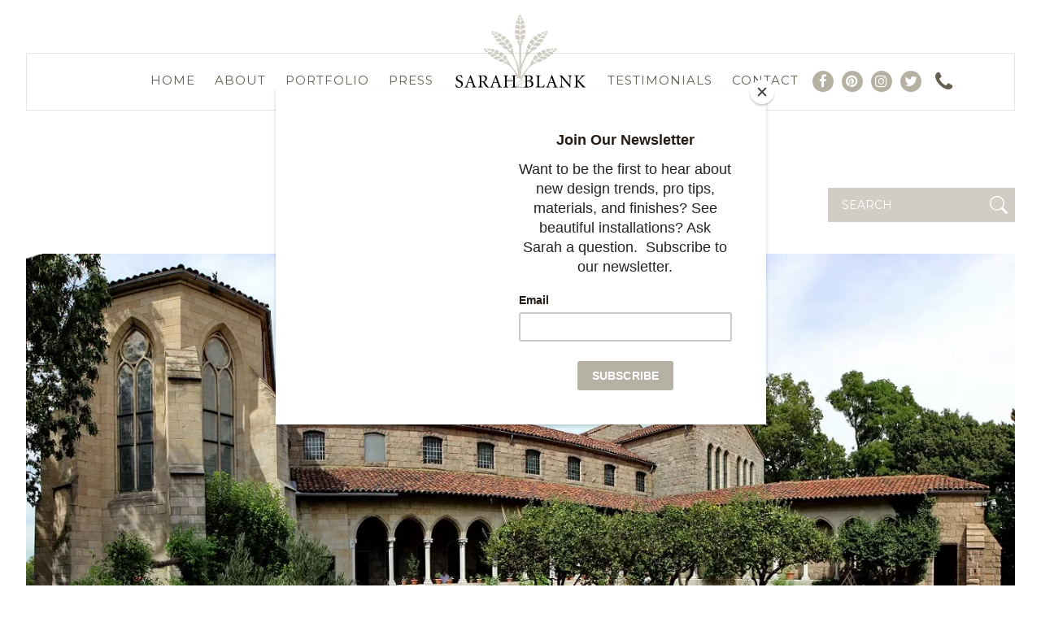

--- FILE ---
content_type: text/html; charset=UTF-8
request_url: https://sarahblankdesignstudio.com/the-cloisters/
body_size: 9500
content:
<!doctype html>
<html lang="en">
<head>
	<meta charset="UTF-8">
	<meta name="viewport" content="width=device-width, initial-scale=1">
	<link rel="profile" href="https://gmpg.org/xfn/11">

	<link rel="preload" href="https://sarahblankdesignstudio.com/wp-content/themes/noble_house_theme_web/fonts/fontawesome-webfont.woff2?v=4.7.0" as="font" crossorigin="anonymous">
	
	<link rel="stylesheet" href="https://use.typekit.net/gvr3bqg.css">
	
	<link rel="preconnect" href="https://fonts.googleapis.com">
	<link rel="preconnect" href="https://fonts.gstatic.com" crossorigin>
	<link href="https://fonts.googleapis.com/css2?family=Montserrat:wght@300;400;500;600;700&display=swap" rel="stylesheet"> 
	
	<meta name='robots' content='index, follow, max-image-preview:large, max-snippet:-1, max-video-preview:-1' />

	<!-- This site is optimized with the Yoast SEO plugin v19.8 - https://yoast.com/wordpress/plugins/seo/ -->
	<title>The Cloisters - Sarah Blank Design Studio</title>
	<link rel="canonical" href="https://sarahblankdesignstudio.com/the-cloisters/" />
	<meta property="og:locale" content="en_US" />
	<meta property="og:type" content="article" />
	<meta property="og:title" content="The Cloisters - Sarah Blank Design Studio" />
	<meta property="og:description" content="The Cloisters opened on May 10, 1938. A treasured landmark;  this branch of the Metropolitan Museum of Art sits on the highest point in New York City in Fort Tryon Park. With sweeping views of the Hudson River, the Cloisters is home to a world-class collection of medieval art and architecture. John D. Rockefeller Jr. [&hellip;]" />
	<meta property="og:url" content="https://sarahblankdesignstudio.com/the-cloisters/" />
	<meta property="og:site_name" content="Sarah Blank Design Studio" />
	<meta property="article:publisher" content="https://www.facebook.com/sarahblankdesignstudio" />
	<meta property="article:published_time" content="2014-07-29T16:21:35+00:00" />
	<meta property="article:modified_time" content="2015-07-29T16:24:25+00:00" />
	<meta name="author" content="Sarah Blank" />
	<meta name="twitter:card" content="summary_large_image" />
	<meta name="twitter:creator" content="@askthedesigners" />
	<meta name="twitter:site" content="@askthedesigners" />
	<script type="application/ld+json" class="yoast-schema-graph">{"@context":"https://schema.org","@graph":[{"@type":"Article","@id":"https://sarahblankdesignstudio.com/the-cloisters/#article","isPartOf":{"@id":"https://sarahblankdesignstudio.com/the-cloisters/"},"author":{"name":"Sarah Blank","@id":"https://sarahblankdesignstudio.com/#/schema/person/a25c594837535b4c173588430b1fc21c"},"headline":"The Cloisters","datePublished":"2014-07-29T16:21:35+00:00","dateModified":"2015-07-29T16:24:25+00:00","mainEntityOfPage":{"@id":"https://sarahblankdesignstudio.com/the-cloisters/"},"wordCount":590,"commentCount":0,"publisher":{"@id":"https://sarahblankdesignstudio.com/#organization"},"articleSection":["Historical Homes"],"inLanguage":"en","potentialAction":[{"@type":"CommentAction","name":"Comment","target":["https://sarahblankdesignstudio.com/the-cloisters/#respond"]}]},{"@type":"WebPage","@id":"https://sarahblankdesignstudio.com/the-cloisters/","url":"https://sarahblankdesignstudio.com/the-cloisters/","name":"The Cloisters - Sarah Blank Design Studio","isPartOf":{"@id":"https://sarahblankdesignstudio.com/#website"},"datePublished":"2014-07-29T16:21:35+00:00","dateModified":"2015-07-29T16:24:25+00:00","breadcrumb":{"@id":"https://sarahblankdesignstudio.com/the-cloisters/#breadcrumb"},"inLanguage":"en","potentialAction":[{"@type":"ReadAction","target":["https://sarahblankdesignstudio.com/the-cloisters/"]}]},{"@type":"BreadcrumbList","@id":"https://sarahblankdesignstudio.com/the-cloisters/#breadcrumb","itemListElement":[{"@type":"ListItem","position":1,"name":"Home","item":"https://sarahblankdesignstudio.com/"},{"@type":"ListItem","position":2,"name":"The Cloisters"}]},{"@type":"WebSite","@id":"https://sarahblankdesignstudio.com/#website","url":"https://sarahblankdesignstudio.com/","name":"Sarah Blank Design Studio","description":"Interior Designer | Greenwich, CT &amp; Washington, CT","publisher":{"@id":"https://sarahblankdesignstudio.com/#organization"},"potentialAction":[{"@type":"SearchAction","target":{"@type":"EntryPoint","urlTemplate":"https://sarahblankdesignstudio.com/?s={search_term_string}"},"query-input":"required name=search_term_string"}],"inLanguage":"en"},{"@type":"Organization","@id":"https://sarahblankdesignstudio.com/#organization","name":"Sarah Blank Design Studio","url":"https://sarahblankdesignstudio.com/","sameAs":["https://www.instagram.com/sarahblankdesign/","https://www.linkedin.com/company/sarah-blank-design-studio/","https://www.pinterest.com/SBkitchenwisdom","https://www.facebook.com/sarahblankdesignstudio","https://twitter.com/askthedesigners"],"logo":{"@type":"ImageObject","inLanguage":"en","@id":"https://sarahblankdesignstudio.com/#/schema/logo/image/","url":"https://sarahblankdesignstudio.com/wp-content/uploads/2017/11/Sarah-Blank-Design-Studio.jpg","contentUrl":"https://sarahblankdesignstudio.com/wp-content/uploads/2017/11/Sarah-Blank-Design-Studio.jpg","width":220,"height":220,"caption":"Sarah Blank Design Studio"},"image":{"@id":"https://sarahblankdesignstudio.com/#/schema/logo/image/"}},{"@type":"Person","@id":"https://sarahblankdesignstudio.com/#/schema/person/a25c594837535b4c173588430b1fc21c","name":"Sarah Blank","image":{"@type":"ImageObject","inLanguage":"en","@id":"https://sarahblankdesignstudio.com/#/schema/person/image/","url":"https://secure.gravatar.com/avatar/cf53dd7612b6c67489412808b7c974d9?s=96&d=mm&r=g","contentUrl":"https://secure.gravatar.com/avatar/cf53dd7612b6c67489412808b7c974d9?s=96&d=mm&r=g","caption":"Sarah Blank"},"url":"https://sarahblankdesignstudio.com/author/sarahblank/"}]}</script>
	<!-- / Yoast SEO plugin. -->


<link rel='dns-prefetch' href='//s.w.org' />
<link rel="alternate" type="application/rss+xml" title="Sarah Blank Design Studio &raquo; Feed" href="https://sarahblankdesignstudio.com/feed/" />
<link rel="alternate" type="application/rss+xml" title="Sarah Blank Design Studio &raquo; Comments Feed" href="https://sarahblankdesignstudio.com/comments/feed/" />
<link rel="alternate" type="application/rss+xml" title="Sarah Blank Design Studio &raquo; The Cloisters Comments Feed" href="https://sarahblankdesignstudio.com/the-cloisters/feed/" />
<script>
window._wpemojiSettings = {"baseUrl":"https:\/\/s.w.org\/images\/core\/emoji\/14.0.0\/72x72\/","ext":".png","svgUrl":"https:\/\/s.w.org\/images\/core\/emoji\/14.0.0\/svg\/","svgExt":".svg","source":{"concatemoji":"https:\/\/sarahblankdesignstudio.com\/wp-includes\/js\/wp-emoji-release.min.js"}};
/*! This file is auto-generated */
!function(e,a,t){var n,r,o,i=a.createElement("canvas"),p=i.getContext&&i.getContext("2d");function s(e,t){var a=String.fromCharCode,e=(p.clearRect(0,0,i.width,i.height),p.fillText(a.apply(this,e),0,0),i.toDataURL());return p.clearRect(0,0,i.width,i.height),p.fillText(a.apply(this,t),0,0),e===i.toDataURL()}function c(e){var t=a.createElement("script");t.src=e,t.defer=t.type="text/javascript",a.getElementsByTagName("head")[0].appendChild(t)}for(o=Array("flag","emoji"),t.supports={everything:!0,everythingExceptFlag:!0},r=0;r<o.length;r++)t.supports[o[r]]=function(e){if(!p||!p.fillText)return!1;switch(p.textBaseline="top",p.font="600 32px Arial",e){case"flag":return s([127987,65039,8205,9895,65039],[127987,65039,8203,9895,65039])?!1:!s([55356,56826,55356,56819],[55356,56826,8203,55356,56819])&&!s([55356,57332,56128,56423,56128,56418,56128,56421,56128,56430,56128,56423,56128,56447],[55356,57332,8203,56128,56423,8203,56128,56418,8203,56128,56421,8203,56128,56430,8203,56128,56423,8203,56128,56447]);case"emoji":return!s([129777,127995,8205,129778,127999],[129777,127995,8203,129778,127999])}return!1}(o[r]),t.supports.everything=t.supports.everything&&t.supports[o[r]],"flag"!==o[r]&&(t.supports.everythingExceptFlag=t.supports.everythingExceptFlag&&t.supports[o[r]]);t.supports.everythingExceptFlag=t.supports.everythingExceptFlag&&!t.supports.flag,t.DOMReady=!1,t.readyCallback=function(){t.DOMReady=!0},t.supports.everything||(n=function(){t.readyCallback()},a.addEventListener?(a.addEventListener("DOMContentLoaded",n,!1),e.addEventListener("load",n,!1)):(e.attachEvent("onload",n),a.attachEvent("onreadystatechange",function(){"complete"===a.readyState&&t.readyCallback()})),(e=t.source||{}).concatemoji?c(e.concatemoji):e.wpemoji&&e.twemoji&&(c(e.twemoji),c(e.wpemoji)))}(window,document,window._wpemojiSettings);
</script>
<style>
img.wp-smiley,
img.emoji {
	display: inline !important;
	border: none !important;
	box-shadow: none !important;
	height: 1em !important;
	width: 1em !important;
	margin: 0 0.07em !important;
	vertical-align: -0.1em !important;
	background: none !important;
	padding: 0 !important;
}
</style>
	<link rel='stylesheet' id='wp-block-library-css'  href='https://sarahblankdesignstudio.com/wp-includes/css/dist/block-library/style.min.css' media='all' />
<style id='global-styles-inline-css'>
body{--wp--preset--color--black: #000000;--wp--preset--color--cyan-bluish-gray: #abb8c3;--wp--preset--color--white: #ffffff;--wp--preset--color--pale-pink: #f78da7;--wp--preset--color--vivid-red: #cf2e2e;--wp--preset--color--luminous-vivid-orange: #ff6900;--wp--preset--color--luminous-vivid-amber: #fcb900;--wp--preset--color--light-green-cyan: #7bdcb5;--wp--preset--color--vivid-green-cyan: #00d084;--wp--preset--color--pale-cyan-blue: #8ed1fc;--wp--preset--color--vivid-cyan-blue: #0693e3;--wp--preset--color--vivid-purple: #9b51e0;--wp--preset--gradient--vivid-cyan-blue-to-vivid-purple: linear-gradient(135deg,rgba(6,147,227,1) 0%,rgb(155,81,224) 100%);--wp--preset--gradient--light-green-cyan-to-vivid-green-cyan: linear-gradient(135deg,rgb(122,220,180) 0%,rgb(0,208,130) 100%);--wp--preset--gradient--luminous-vivid-amber-to-luminous-vivid-orange: linear-gradient(135deg,rgba(252,185,0,1) 0%,rgba(255,105,0,1) 100%);--wp--preset--gradient--luminous-vivid-orange-to-vivid-red: linear-gradient(135deg,rgba(255,105,0,1) 0%,rgb(207,46,46) 100%);--wp--preset--gradient--very-light-gray-to-cyan-bluish-gray: linear-gradient(135deg,rgb(238,238,238) 0%,rgb(169,184,195) 100%);--wp--preset--gradient--cool-to-warm-spectrum: linear-gradient(135deg,rgb(74,234,220) 0%,rgb(151,120,209) 20%,rgb(207,42,186) 40%,rgb(238,44,130) 60%,rgb(251,105,98) 80%,rgb(254,248,76) 100%);--wp--preset--gradient--blush-light-purple: linear-gradient(135deg,rgb(255,206,236) 0%,rgb(152,150,240) 100%);--wp--preset--gradient--blush-bordeaux: linear-gradient(135deg,rgb(254,205,165) 0%,rgb(254,45,45) 50%,rgb(107,0,62) 100%);--wp--preset--gradient--luminous-dusk: linear-gradient(135deg,rgb(255,203,112) 0%,rgb(199,81,192) 50%,rgb(65,88,208) 100%);--wp--preset--gradient--pale-ocean: linear-gradient(135deg,rgb(255,245,203) 0%,rgb(182,227,212) 50%,rgb(51,167,181) 100%);--wp--preset--gradient--electric-grass: linear-gradient(135deg,rgb(202,248,128) 0%,rgb(113,206,126) 100%);--wp--preset--gradient--midnight: linear-gradient(135deg,rgb(2,3,129) 0%,rgb(40,116,252) 100%);--wp--preset--duotone--dark-grayscale: url('#wp-duotone-dark-grayscale');--wp--preset--duotone--grayscale: url('#wp-duotone-grayscale');--wp--preset--duotone--purple-yellow: url('#wp-duotone-purple-yellow');--wp--preset--duotone--blue-red: url('#wp-duotone-blue-red');--wp--preset--duotone--midnight: url('#wp-duotone-midnight');--wp--preset--duotone--magenta-yellow: url('#wp-duotone-magenta-yellow');--wp--preset--duotone--purple-green: url('#wp-duotone-purple-green');--wp--preset--duotone--blue-orange: url('#wp-duotone-blue-orange');--wp--preset--font-size--small: 13px;--wp--preset--font-size--medium: 20px;--wp--preset--font-size--large: 36px;--wp--preset--font-size--x-large: 42px;}.has-black-color{color: var(--wp--preset--color--black) !important;}.has-cyan-bluish-gray-color{color: var(--wp--preset--color--cyan-bluish-gray) !important;}.has-white-color{color: var(--wp--preset--color--white) !important;}.has-pale-pink-color{color: var(--wp--preset--color--pale-pink) !important;}.has-vivid-red-color{color: var(--wp--preset--color--vivid-red) !important;}.has-luminous-vivid-orange-color{color: var(--wp--preset--color--luminous-vivid-orange) !important;}.has-luminous-vivid-amber-color{color: var(--wp--preset--color--luminous-vivid-amber) !important;}.has-light-green-cyan-color{color: var(--wp--preset--color--light-green-cyan) !important;}.has-vivid-green-cyan-color{color: var(--wp--preset--color--vivid-green-cyan) !important;}.has-pale-cyan-blue-color{color: var(--wp--preset--color--pale-cyan-blue) !important;}.has-vivid-cyan-blue-color{color: var(--wp--preset--color--vivid-cyan-blue) !important;}.has-vivid-purple-color{color: var(--wp--preset--color--vivid-purple) !important;}.has-black-background-color{background-color: var(--wp--preset--color--black) !important;}.has-cyan-bluish-gray-background-color{background-color: var(--wp--preset--color--cyan-bluish-gray) !important;}.has-white-background-color{background-color: var(--wp--preset--color--white) !important;}.has-pale-pink-background-color{background-color: var(--wp--preset--color--pale-pink) !important;}.has-vivid-red-background-color{background-color: var(--wp--preset--color--vivid-red) !important;}.has-luminous-vivid-orange-background-color{background-color: var(--wp--preset--color--luminous-vivid-orange) !important;}.has-luminous-vivid-amber-background-color{background-color: var(--wp--preset--color--luminous-vivid-amber) !important;}.has-light-green-cyan-background-color{background-color: var(--wp--preset--color--light-green-cyan) !important;}.has-vivid-green-cyan-background-color{background-color: var(--wp--preset--color--vivid-green-cyan) !important;}.has-pale-cyan-blue-background-color{background-color: var(--wp--preset--color--pale-cyan-blue) !important;}.has-vivid-cyan-blue-background-color{background-color: var(--wp--preset--color--vivid-cyan-blue) !important;}.has-vivid-purple-background-color{background-color: var(--wp--preset--color--vivid-purple) !important;}.has-black-border-color{border-color: var(--wp--preset--color--black) !important;}.has-cyan-bluish-gray-border-color{border-color: var(--wp--preset--color--cyan-bluish-gray) !important;}.has-white-border-color{border-color: var(--wp--preset--color--white) !important;}.has-pale-pink-border-color{border-color: var(--wp--preset--color--pale-pink) !important;}.has-vivid-red-border-color{border-color: var(--wp--preset--color--vivid-red) !important;}.has-luminous-vivid-orange-border-color{border-color: var(--wp--preset--color--luminous-vivid-orange) !important;}.has-luminous-vivid-amber-border-color{border-color: var(--wp--preset--color--luminous-vivid-amber) !important;}.has-light-green-cyan-border-color{border-color: var(--wp--preset--color--light-green-cyan) !important;}.has-vivid-green-cyan-border-color{border-color: var(--wp--preset--color--vivid-green-cyan) !important;}.has-pale-cyan-blue-border-color{border-color: var(--wp--preset--color--pale-cyan-blue) !important;}.has-vivid-cyan-blue-border-color{border-color: var(--wp--preset--color--vivid-cyan-blue) !important;}.has-vivid-purple-border-color{border-color: var(--wp--preset--color--vivid-purple) !important;}.has-vivid-cyan-blue-to-vivid-purple-gradient-background{background: var(--wp--preset--gradient--vivid-cyan-blue-to-vivid-purple) !important;}.has-light-green-cyan-to-vivid-green-cyan-gradient-background{background: var(--wp--preset--gradient--light-green-cyan-to-vivid-green-cyan) !important;}.has-luminous-vivid-amber-to-luminous-vivid-orange-gradient-background{background: var(--wp--preset--gradient--luminous-vivid-amber-to-luminous-vivid-orange) !important;}.has-luminous-vivid-orange-to-vivid-red-gradient-background{background: var(--wp--preset--gradient--luminous-vivid-orange-to-vivid-red) !important;}.has-very-light-gray-to-cyan-bluish-gray-gradient-background{background: var(--wp--preset--gradient--very-light-gray-to-cyan-bluish-gray) !important;}.has-cool-to-warm-spectrum-gradient-background{background: var(--wp--preset--gradient--cool-to-warm-spectrum) !important;}.has-blush-light-purple-gradient-background{background: var(--wp--preset--gradient--blush-light-purple) !important;}.has-blush-bordeaux-gradient-background{background: var(--wp--preset--gradient--blush-bordeaux) !important;}.has-luminous-dusk-gradient-background{background: var(--wp--preset--gradient--luminous-dusk) !important;}.has-pale-ocean-gradient-background{background: var(--wp--preset--gradient--pale-ocean) !important;}.has-electric-grass-gradient-background{background: var(--wp--preset--gradient--electric-grass) !important;}.has-midnight-gradient-background{background: var(--wp--preset--gradient--midnight) !important;}.has-small-font-size{font-size: var(--wp--preset--font-size--small) !important;}.has-medium-font-size{font-size: var(--wp--preset--font-size--medium) !important;}.has-large-font-size{font-size: var(--wp--preset--font-size--large) !important;}.has-x-large-font-size{font-size: var(--wp--preset--font-size--x-large) !important;}
</style>
<link rel='stylesheet' id='contact-form-7-css'  href='https://sarahblankdesignstudio.com/wp-content/plugins/contact-form-7/includes/css/styles.css' media='all' />
<style id='contact-form-7-inline-css'>
.wpcf7 .wpcf7-recaptcha iframe {margin-bottom: 0;}.wpcf7 .wpcf7-recaptcha[data-align="center"] > div {margin: 0 auto;}.wpcf7 .wpcf7-recaptcha[data-align="right"] > div {margin: 0 0 0 auto;}
</style>
<link rel='stylesheet' id='wp-pagenavi-css'  href='https://sarahblankdesignstudio.com/wp-content/plugins/wp-pagenavi/pagenavi-css.css' media='all' />
<link rel='stylesheet' id='noble_house_theme_web-style-css'  href='https://sarahblankdesignstudio.com/wp-content/themes/noble_house_theme_web/style.css' media='all' />
<link rel='stylesheet' id='cf7cf-style-css'  href='https://sarahblankdesignstudio.com/wp-content/plugins/cf7-conditional-fields/style.css' media='all' />
<script src='https://sarahblankdesignstudio.com/wp-includes/js/jquery/jquery.min.js' id='jquery-core-js'></script>
<script src='https://sarahblankdesignstudio.com/wp-includes/js/jquery/jquery-migrate.min.js' id='jquery-migrate-js'></script>
<link rel="https://api.w.org/" href="https://sarahblankdesignstudio.com/wp-json/" /><link rel="alternate" type="application/json" href="https://sarahblankdesignstudio.com/wp-json/wp/v2/posts/979" /><link rel="EditURI" type="application/rsd+xml" title="RSD" href="https://sarahblankdesignstudio.com/xmlrpc.php?rsd" />
<link rel="wlwmanifest" type="application/wlwmanifest+xml" href="https://sarahblankdesignstudio.com/wp-includes/wlwmanifest.xml" /> 
<meta name="generator" content="WordPress 6.0.11" />
<link rel='shortlink' href='https://sarahblankdesignstudio.com/?p=979' />
<link rel="alternate" type="application/json+oembed" href="https://sarahblankdesignstudio.com/wp-json/oembed/1.0/embed?url=https%3A%2F%2Fsarahblankdesignstudio.com%2Fthe-cloisters%2F" />
<link rel="alternate" type="text/xml+oembed" href="https://sarahblankdesignstudio.com/wp-json/oembed/1.0/embed?url=https%3A%2F%2Fsarahblankdesignstudio.com%2Fthe-cloisters%2F&#038;format=xml" />
<!-- Google tag (gtag.js) -->
<script async src="https://www.googletagmanager.com/gtag/js?id=G-0NBX0NP5J0"></script>
<script>
  window.dataLayer = window.dataLayer || [];
  function gtag(){dataLayer.push(arguments);}
  gtag('js', new Date());

  gtag('config', 'G-0NBX0NP5J0');
</script>

<script id="mcjs">!function(c,h,i,m,p){m=c.createElement(h),p=c.getElementsByTagName(h)[0],m.async=1,m.src=i,p.parentNode.insertBefore(m,p)}(document,"script","https://chimpstatic.com/mcjs-connected/js/users/26e03bc8780ea10f172adf2c9/17ad35da78f7927e0aa9be708.js");</script>


<!-- Google tag (gtag.js) -->
<script async src="https://www.googletagmanager.com/gtag/js?id=G-0NBX0NP5J0">
</script>
<script>
  window.dataLayer = window.dataLayer || [];
  function gtag(){dataLayer.push(arguments);}
  gtag('js', new Date());

  gtag('config', 'G-0NBX0NP5J0');
</script>
<link rel="pingback" href="https://sarahblankdesignstudio.com/xmlrpc.php"><link rel="icon" href="https://sarahblankdesignstudio.com/wp-content/uploads/2023/06/favicon-150x150.png" sizes="32x32" />
<link rel="icon" href="https://sarahblankdesignstudio.com/wp-content/uploads/2023/06/favicon-300x300.png" sizes="192x192" />
<link rel="apple-touch-icon" href="https://sarahblankdesignstudio.com/wp-content/uploads/2023/06/favicon-300x300.png" />
<meta name="msapplication-TileImage" content="https://sarahblankdesignstudio.com/wp-content/uploads/2023/06/favicon-300x300.png" />
	
	 <!-- Global site tag (gtag.js) - Google Analytics -->
    <script async src="https://www.googletagmanager.com/gtag/js?id=UA-197142849-1"></script>
    <script>
    window.dataLayer = window.dataLayer || [];
    function gtag() {
        dataLayer.push(arguments);
    }
    gtag('js', new Date());

    gtag('config', 'UA-197142849-1');
    </script>

    <!-- Facebook Pixel Code -->
    <script>
    !function(f, b, e, v, n, t, s) {
        if (f.fbq)
            return;
        n = f.fbq = function() {
            n.callMethod ?
            n.callMethod.apply(n, arguments) : n.queue.push(arguments)
        };
        if (!f._fbq)
            f._fbq = n;
        n.push = n;
        n.loaded = !0;
        n.version = '2.0';
        n.queue = [];
        t = b.createElement(e);
        t.async = !0;
        t.src = v;
        s = b.getElementsByTagName(e)[0];
        s.parentNode.insertBefore(t, s)
    }(window,
    document, 'script', '//connect.facebook.net/en_US/fbevents.js');

    fbq('init', '1588628518053155');
    fbq('track', "PageView");
    </script>
    <noscript>
        <img height="1" width="1" style="display:none" src="https://www.facebook.com/tr?id=1588628518053155&ev=PageView&noscript=1"/>
    </noscript>
    <!-- End Facebook Pixel Code -->
    
    <!-- Pinterest Tag -->
    <script>
    !function(e) {
        if (!window.pintrk) {
            window.pintrk = function() {
                window.pintrk.queue.push(Array.prototype.slice.call(arguments))
            };
            var
            n = window.pintrk;
            n.queue = [],
            n.version = "3.0";
            var
            t = document.createElement("script");
            t.async = !0,
            t.src = e;
            var
            r = document.getElementsByTagName("script")[0];
            r.parentNode.insertBefore(t, r)
        }
    }("https://s.pinimg.com/ct/core.js");
    pintrk('load', '2614222578601', {
        em: '<user_email_address>'
    });
    pintrk('page');
    </script>
    <noscript>
        <img height="1" width="1" style="display:none;" alt="" src="https://ct.pinterest.com/v3/?event=init&tid=2614222578601&pd[em]=<;hashed_email_address>&noscript=1"/>
    </noscript>
    <!-- end Pinterest Tag -->
    <!-- Global site tag (gtag.js) - Google Ads: 926395193 -->
    <script async src="https://www.googletagmanager.com/gtag/js?id=AW-926395193"></script>
    <script>
    window.dataLayer = window.dataLayer || [];
    function gtag() {
        dataLayer.push(arguments);
    }
    gtag('js', new Date());

    gtag('config', 'AW-926395193');
    </script>
    
	<script type="text/javascript">
		var theme_path = "https://sarahblankdesignstudio.com/wp-content/themes/noble_house_theme_web";
	//	var ajaxurl_register = "https://sarahblankdesignstudio.com/wp-admin/admin-ajax.php";
		var site_url = 'https://sarahblankdesignstudio.com';
	</script>
	<script src="https://unpkg.com/aos@2.3.1/dist/aos.js"></script>
	
	
	<link rel="icon" href="https://sarahblankdesignstudio.com/favicon.png">
	<!-- non-retina iPhone pre iOS 7 -->
	<link rel="apple-touch-icon" href="icon57.png" sizes="57x57">
	<!-- non-retina iPad pre iOS 7 -->
	<link rel="apple-touch-icon" href="icon72.png" sizes="72x72">
	<!-- non-retina iPad iOS 7 -->
	<link rel="apple-touch-icon" href="icon76.png" sizes="76x76">
	<!-- retina iPhone pre iOS 7 -->
	<link rel="apple-touch-icon" href="icon114.png" sizes="114x114">
	<!-- retina iPhone iOS 7 -->
	<link rel="apple-touch-icon" href="icon144.png" sizes="144x144">
	<!-- Win8 tile -->
	
</head>

<body data-rsssl=1 class="post-template-default single single-post postid-979 single-format-standard no-sidebar">
<svg xmlns="http://www.w3.org/2000/svg" viewBox="0 0 0 0" width="0" height="0" focusable="false" role="none" style="visibility: hidden; position: absolute; left: -9999px; overflow: hidden;" ><defs><filter id="wp-duotone-dark-grayscale"><feColorMatrix color-interpolation-filters="sRGB" type="matrix" values=" .299 .587 .114 0 0 .299 .587 .114 0 0 .299 .587 .114 0 0 .299 .587 .114 0 0 " /><feComponentTransfer color-interpolation-filters="sRGB" ><feFuncR type="table" tableValues="0 0.49803921568627" /><feFuncG type="table" tableValues="0 0.49803921568627" /><feFuncB type="table" tableValues="0 0.49803921568627" /><feFuncA type="table" tableValues="1 1" /></feComponentTransfer><feComposite in2="SourceGraphic" operator="in" /></filter></defs></svg><svg xmlns="http://www.w3.org/2000/svg" viewBox="0 0 0 0" width="0" height="0" focusable="false" role="none" style="visibility: hidden; position: absolute; left: -9999px; overflow: hidden;" ><defs><filter id="wp-duotone-grayscale"><feColorMatrix color-interpolation-filters="sRGB" type="matrix" values=" .299 .587 .114 0 0 .299 .587 .114 0 0 .299 .587 .114 0 0 .299 .587 .114 0 0 " /><feComponentTransfer color-interpolation-filters="sRGB" ><feFuncR type="table" tableValues="0 1" /><feFuncG type="table" tableValues="0 1" /><feFuncB type="table" tableValues="0 1" /><feFuncA type="table" tableValues="1 1" /></feComponentTransfer><feComposite in2="SourceGraphic" operator="in" /></filter></defs></svg><svg xmlns="http://www.w3.org/2000/svg" viewBox="0 0 0 0" width="0" height="0" focusable="false" role="none" style="visibility: hidden; position: absolute; left: -9999px; overflow: hidden;" ><defs><filter id="wp-duotone-purple-yellow"><feColorMatrix color-interpolation-filters="sRGB" type="matrix" values=" .299 .587 .114 0 0 .299 .587 .114 0 0 .299 .587 .114 0 0 .299 .587 .114 0 0 " /><feComponentTransfer color-interpolation-filters="sRGB" ><feFuncR type="table" tableValues="0.54901960784314 0.98823529411765" /><feFuncG type="table" tableValues="0 1" /><feFuncB type="table" tableValues="0.71764705882353 0.25490196078431" /><feFuncA type="table" tableValues="1 1" /></feComponentTransfer><feComposite in2="SourceGraphic" operator="in" /></filter></defs></svg><svg xmlns="http://www.w3.org/2000/svg" viewBox="0 0 0 0" width="0" height="0" focusable="false" role="none" style="visibility: hidden; position: absolute; left: -9999px; overflow: hidden;" ><defs><filter id="wp-duotone-blue-red"><feColorMatrix color-interpolation-filters="sRGB" type="matrix" values=" .299 .587 .114 0 0 .299 .587 .114 0 0 .299 .587 .114 0 0 .299 .587 .114 0 0 " /><feComponentTransfer color-interpolation-filters="sRGB" ><feFuncR type="table" tableValues="0 1" /><feFuncG type="table" tableValues="0 0.27843137254902" /><feFuncB type="table" tableValues="0.5921568627451 0.27843137254902" /><feFuncA type="table" tableValues="1 1" /></feComponentTransfer><feComposite in2="SourceGraphic" operator="in" /></filter></defs></svg><svg xmlns="http://www.w3.org/2000/svg" viewBox="0 0 0 0" width="0" height="0" focusable="false" role="none" style="visibility: hidden; position: absolute; left: -9999px; overflow: hidden;" ><defs><filter id="wp-duotone-midnight"><feColorMatrix color-interpolation-filters="sRGB" type="matrix" values=" .299 .587 .114 0 0 .299 .587 .114 0 0 .299 .587 .114 0 0 .299 .587 .114 0 0 " /><feComponentTransfer color-interpolation-filters="sRGB" ><feFuncR type="table" tableValues="0 0" /><feFuncG type="table" tableValues="0 0.64705882352941" /><feFuncB type="table" tableValues="0 1" /><feFuncA type="table" tableValues="1 1" /></feComponentTransfer><feComposite in2="SourceGraphic" operator="in" /></filter></defs></svg><svg xmlns="http://www.w3.org/2000/svg" viewBox="0 0 0 0" width="0" height="0" focusable="false" role="none" style="visibility: hidden; position: absolute; left: -9999px; overflow: hidden;" ><defs><filter id="wp-duotone-magenta-yellow"><feColorMatrix color-interpolation-filters="sRGB" type="matrix" values=" .299 .587 .114 0 0 .299 .587 .114 0 0 .299 .587 .114 0 0 .299 .587 .114 0 0 " /><feComponentTransfer color-interpolation-filters="sRGB" ><feFuncR type="table" tableValues="0.78039215686275 1" /><feFuncG type="table" tableValues="0 0.94901960784314" /><feFuncB type="table" tableValues="0.35294117647059 0.47058823529412" /><feFuncA type="table" tableValues="1 1" /></feComponentTransfer><feComposite in2="SourceGraphic" operator="in" /></filter></defs></svg><svg xmlns="http://www.w3.org/2000/svg" viewBox="0 0 0 0" width="0" height="0" focusable="false" role="none" style="visibility: hidden; position: absolute; left: -9999px; overflow: hidden;" ><defs><filter id="wp-duotone-purple-green"><feColorMatrix color-interpolation-filters="sRGB" type="matrix" values=" .299 .587 .114 0 0 .299 .587 .114 0 0 .299 .587 .114 0 0 .299 .587 .114 0 0 " /><feComponentTransfer color-interpolation-filters="sRGB" ><feFuncR type="table" tableValues="0.65098039215686 0.40392156862745" /><feFuncG type="table" tableValues="0 1" /><feFuncB type="table" tableValues="0.44705882352941 0.4" /><feFuncA type="table" tableValues="1 1" /></feComponentTransfer><feComposite in2="SourceGraphic" operator="in" /></filter></defs></svg><svg xmlns="http://www.w3.org/2000/svg" viewBox="0 0 0 0" width="0" height="0" focusable="false" role="none" style="visibility: hidden; position: absolute; left: -9999px; overflow: hidden;" ><defs><filter id="wp-duotone-blue-orange"><feColorMatrix color-interpolation-filters="sRGB" type="matrix" values=" .299 .587 .114 0 0 .299 .587 .114 0 0 .299 .587 .114 0 0 .299 .587 .114 0 0 " /><feComponentTransfer color-interpolation-filters="sRGB" ><feFuncR type="table" tableValues="0.098039215686275 1" /><feFuncG type="table" tableValues="0 0.66274509803922" /><feFuncB type="table" tableValues="0.84705882352941 0.41960784313725" /><feFuncA type="table" tableValues="1 1" /></feComponentTransfer><feComposite in2="SourceGraphic" operator="in" /></filter></defs></svg>


<div class="menu_responsive_container"> 
	<div class="close_div_responsive">
		<span> </span>
	</div>
	
	<div class="inner_menu_responsive"> 
		<div class="menu-menu-left-container"><ul id="menu-menu-left" class="menu"><li id="menu-item-3221" class="menu-item menu-item-type-post_type menu-item-object-page menu-item-home menu-item-3221"><a href="https://sarahblankdesignstudio.com/">Home</a></li>
<li id="menu-item-2637" class="menu-item menu-item-type-post_type menu-item-object-page menu-item-2637"><a href="https://sarahblankdesignstudio.com/about-us/">About</a></li>
<li id="menu-item-2638" class="menu-item menu-item-type-post_type menu-item-object-page menu-item-2638"><a href="https://sarahblankdesignstudio.com/portfolio/">Portfolio</a></li>
<li id="menu-item-2636" class="menu-item menu-item-type-post_type menu-item-object-page menu-item-2636"><a href="https://sarahblankdesignstudio.com/journal/">Press</a></li>
</ul></div>		<div class="menu-menu-right-container"><ul id="menu-menu-right" class="menu"><li id="menu-item-4307" class="menu-item menu-item-type-post_type menu-item-object-page menu-item-4307"><a href="https://sarahblankdesignstudio.com/testimonials/">Testimonials</a></li>
<li id="menu-item-2634" class="menu-item menu-item-type-post_type menu-item-object-page menu-item-2634"><a href="https://sarahblankdesignstudio.com/contact/">Contact</a></li>
<li id="menu-item-2644" class="social_header facebook_header menu-item menu-item-type-custom menu-item-object-custom menu-item-2644"><a target="_blank" rel="noopener" href="https://www.facebook.com/sarahblankdesignstudio"><i class="fa fa-facebook" aria-hidden="true"></i></a></li>
<li id="menu-item-2645" class="social_header pinterest_header menu-item menu-item-type-custom menu-item-object-custom menu-item-2645"><a target="_blank" rel="noopener" href="https://www.pinterest.com/sarahblankdesign/"><i class="fa fa-pinterest" aria-hidden="true"></i></a></li>
<li id="menu-item-2646" class="social_header instagram_header menu-item menu-item-type-custom menu-item-object-custom menu-item-2646"><a target="_blank" rel="noopener" href="https://instagram.com/sarahblankdesign/"><i class="fa fa-instagram" aria-hidden="true"></i></a></li>
<li id="menu-item-3224" class="social_header twitter_header menu-item menu-item-type-custom menu-item-object-custom menu-item-3224"><a target="_blank" rel="noopener" href="https://twitter.com/askthedesigners"><i class="fa fa-twitter" aria-hidden="true"></i></a></li>
<li id="menu-item-3220" class="mobile_header_show menu-item menu-item-type-custom menu-item-object-custom menu-item-3220"><a href="tel:2036556900"><span class="header_icon_phone"><i class="fa fa-phone" aria-hidden="true"></i></span><span class="header_text_phone">203-655-6900</span></a></li>
</ul></div>	</div>
</div>

<div id="page" class="site">
	<header id="masthead" class="site-header">
		<div class="header_site_content">
			<div class="container_header">
				<div class="menu_left_div menu_style">
					<div class="menu-menu-left-container"><ul id="menu-menu-left-1" class="menu"><li class="menu-item menu-item-type-post_type menu-item-object-page menu-item-home menu-item-3221"><a href="https://sarahblankdesignstudio.com/">Home</a></li>
<li class="menu-item menu-item-type-post_type menu-item-object-page menu-item-2637"><a href="https://sarahblankdesignstudio.com/about-us/">About</a></li>
<li class="menu-item menu-item-type-post_type menu-item-object-page menu-item-2638"><a href="https://sarahblankdesignstudio.com/portfolio/">Portfolio</a></li>
<li class="menu-item menu-item-type-post_type menu-item-object-page menu-item-2636"><a href="https://sarahblankdesignstudio.com/journal/">Press</a></li>
</ul></div>					
					<div class="menu_responsive"> 
						<span> </span>
					</div>
				</div>
				<div class="menu_center_div">
					<div class="logo_side_header">
						<a class="site_url_top" href="https://sarahblankdesignstudio.com">
							<img class="logo_header" src="https://sarahblankdesignstudio.com/wp-content/uploads/2022/04/logo2.svg" alt="" width="190" height="174" />
							<img class="small_logo_header" src="https://sarahblankdesignstudio.com/wp-content/uploads/2022/04/smlogo2.svg" alt="" width="160" height="30" />
						</a>
					</div>
				</div>
				<div class="menu_right_div menu_style">
					<div class="menu-menu-right-container"><ul id="menu-menu-right-1" class="menu"><li class="menu-item menu-item-type-post_type menu-item-object-page menu-item-4307"><a href="https://sarahblankdesignstudio.com/testimonials/">Testimonials</a></li>
<li class="menu-item menu-item-type-post_type menu-item-object-page menu-item-2634"><a href="https://sarahblankdesignstudio.com/contact/">Contact</a></li>
<li class="social_header facebook_header menu-item menu-item-type-custom menu-item-object-custom menu-item-2644"><a target="_blank" rel="noopener" href="https://www.facebook.com/sarahblankdesignstudio"><i class="fa fa-facebook" aria-hidden="true"></i></a></li>
<li class="social_header pinterest_header menu-item menu-item-type-custom menu-item-object-custom menu-item-2645"><a target="_blank" rel="noopener" href="https://www.pinterest.com/sarahblankdesign/"><i class="fa fa-pinterest" aria-hidden="true"></i></a></li>
<li class="social_header instagram_header menu-item menu-item-type-custom menu-item-object-custom menu-item-2646"><a target="_blank" rel="noopener" href="https://instagram.com/sarahblankdesign/"><i class="fa fa-instagram" aria-hidden="true"></i></a></li>
<li class="social_header twitter_header menu-item menu-item-type-custom menu-item-object-custom menu-item-3224"><a target="_blank" rel="noopener" href="https://twitter.com/askthedesigners"><i class="fa fa-twitter" aria-hidden="true"></i></a></li>
<li class="mobile_header_show menu-item menu-item-type-custom menu-item-object-custom menu-item-3220"><a href="tel:2036556900"><span class="header_icon_phone"><i class="fa fa-phone" aria-hidden="true"></i></span><span class="header_text_phone">203-655-6900</span></a></li>
</ul></div>					
				</div>

			</div>
		</div>
	</header><!-- #masthead -->
	
	

		<div id="primary" class="content-area">
		<div class="middle_container">
			<main id="main" class="site-main blog_single_full_nosidebar" role="main">
				
																							<article id="post-979" class="post-979 post type-post status-publish format-standard hentry category-historical-homes category-uncategorized">
	
		<div class="list_custom_loop  ">
	<div class="section_title_cust  title_recognition  "><h2 class="heading_widget center_title black_grey_color">Journal</h2></div><div class="sidebar_search_blog">


		<form role="search" method="get" id="searchform" class="searchform" action="https://sarahblankdesignstudio.com/">
			<div>
				<label class="screen-reader-text" for="s">Search for:</label>
				<input type="text" value="" name="s" id="s" placeholder="SEARCH"/>
				 <input type="hidden" name="post_type" value="post" />
				<input type="submit" id="searchsubmit" value="" />
			</div>
		</form>		
</div>
</div>
	
	<div class="show_single_post_new"> 
		
		<img class="image_featured_blog_new" src="https://sarahblankdesignstudio.com/wp-content/uploads/2015/07/Cloisters_from_Garden.jpg">		
		<div class="subtitle_blog">
			<h5 class="posted-on">July 29, 2014</h5>
		</div>
		<div class="title_blog_new"> 
			<h1>The Cloisters</h1>
		</div>

		<div class="excerpt_blog">
			<p>The Cloisters opened on May 10, 1938. A treasured landmark;  this branch of the Metropolitan Museum of Art sits on the highest point in New York City in Fort Tryon Park. With sweeping views of the Hudson River, the Cloisters is home to a world-class collection of medieval art and architecture. John D. Rockefeller Jr. paid for the building and many of its contents, and George Grey Barnard, the sculptor, acquired many of the Romanesque and Gothic objects, and the architectural elements.</p>
<p>The architect for the Cloisters was William Welles Bosworth. The Gothic collection that the Cloisters is designed around was formed by Sculptor George Grey Barnard. Barnard studied sculpture at the Art Institute of Chicago. In 1883, when he was 20 years old, Barnard moved to Paris to train in the atelier of Pierre-Jules Cavelier while studying at the Ecole Nationale Superieure de Beaux-Arts. With support from a friend and admirer, Alfred Corning Clark, Barnard was able to set up a studio and from there his career began.</p>
<p>In response to praise during the opening speeches of the museum, John D. Rockefeller protested that his contribution, “being largely financial” was “relatively unimportant” and that the real credit belonged to others. He said, “If what has been created here helps to interpret beauty as one of the great spiritual and inspirational forces of life having the power to transform drab duty into radiant living; if those who come under the influence of this place go out to face life with new courage and restored faith because of the peace, the calm, the loveliness they have found here…, those who have builded here will not have built in vain.”</p>
<p>Inside the museum one can see the Unicorn tapestries on display. Rockefeller gave the tapestries to the Metropolitan in 1935. It is likely that the group of seven Unicorn tapestries were designed in Paris but woven in Brussels. The tapestries are first documented in 1680 when they hung as décor in the homes of Francois VI de la Rochefoucauld. They were looted during the French Revolution and then recovered and restored in the 1850s. There is little known regarding the early history of the tapestries. The rich botanical details and dramatic scenes on the tapestries have long inspired many interpretations, including chivalric and Christological readings.</p>
<p>In addition to the different tapestries at the Cloisters, there is a collection of medieval chalices, statues, aquamaniles, paintings, medallions, and other artifacts. The architectural elements, from the archways, capitals, and doors, to the hardware are also medieval masterpieces.</p>
<p>In 1906, Barnard acquired many fragments dating to the turn of the thirteenth century from the cloister of Saint-Guilhem-le-desert, twenty five miles north of Montpellier.  By 1907, Barnard had assembled substantial portions of four more cloisters from other monasteries in the region.  Barnard brought his collection to New York where he put the art on display. In May of 1925, Barnard’s collection was purchased by Rockefeller and the Metropolitan Museum for $600,000. The entire collection is on display and integrated into the architecture of the Cloisters.</p>
<p>Please visit our twitter page to follow our series on the Cloisters:</p>
<p><a href="https://twitter.com/askthedesigners">https://twitter.com/askthedesigners</a></p>
<p>&nbsp;</p>
<p>Best,</p>
<p>Sarah A. Blank</p>
<p>Sarah Blank Design Studio is a high-end architectural design firm that specializes in high-end kitchens, butler’s pantries, libraries, and master bedrooms, bath suites.  The firm works predominantly in Fairfield County and Westchester County. Our award winning firm, with 33 years of experience, often works beyond the kitchens and baths of a clients home, and designs the architectural interiors for many of the projects that have been commissioned.</p>
	
		</div>

		<div class="contact_single_blog">
					</div>
		
		<div class="share_title">SHARE</div><div class="share_buttons" id="share_buttons"><div class="share_action email_share"><a href="mailto:?subject=The Cloisters - Sarah Blank&body=https://sarahblankdesignstudio.com/the-cloisters/" ><i class="fa fa-share" aria-hidden="true"></i></a></div><div class="share_action soc-facebook"><a href="http://www.facebook.com/sharer.php?u=https://sarahblankdesignstudio.com/the-cloisters/" target="_blank" ><i class="fa fa-facebook"></i></a></div><div class="share_action soc-pinterest"><a href="https://pinterest.com/pin/create/bookmarklet/?url=https://sarahblankdesignstudio.com/the-cloisters/" target="_blank" ><i class="fa fa-pinterest-p"></i></a></div><div class="share_action soc-twitter"><a href="https://twitter.com/share?url=https://sarahblankdesignstudio.com/the-cloisters/" target="_blank" ><i class="fa fa-twitter"></i></a></div><div class="share_action soc-linkedin"><a href="http://www.linkedin.com/shareArticle?mini=true&amp;url=https://sarahblankdesignstudio.com/the-cloisters/" target="_blank" ><i class="fa fa-linkedin"></i></a></div><div class="share_action soc-tumblr"><a href="https://www.tumblr.com/widgets/share/tool?canonicalUrl=https://sarahblankdesignstudio.com/the-cloisters/" target="_blank" ><i class="fa fa-tumblr"></i></a></div><div class="share_action soc-reddit"><a href="https://reddit.com/submit?url=https://sarahblankdesignstudio.com/the-cloisters/" target="_blank" ><i class="fa fa-reddit-alien"></i></a></div></div>	
		
		
	</div>
	
</article><!-- #post-979 -->											
											
			

			</main><!-- #main -->
		</div><!-- #primary -->
	</div><!-- #primary -->
	
	
	

	<div class="footer_site">
		<div class="small_container footer_up">
			<div class="col1_footer col_footer">
							</div>
			<div class="col2_footer col_footer">
							</div>
			<div class="col3_footer col_footer">
							</div>
			<div class="col4_footer col_footer">
							</div>
		</div>
		
		<div class="small_container copy_right">
			<div class="left_copyright">
				<p>© Copyright 2026 Sarah Blank. All Rights Reserved.</p>
			</div>
			<div class="right_copyright">
				<p>Website & Digital Marketing by <a href="https://www.noblehousemedia.com/" target="_blank">Noble House Media</a></p>
			</div>
		</div>
	</div>

	
</div><!-- #page -->




	<script>
document.addEventListener( 'wpcf7mailsent', function( event ) {
    location = 'https://sarahblankdesignstudio.com/thank-you/';
}, false );
</script>
<script src='https://sarahblankdesignstudio.com/wp-content/plugins/contact-form-7/includes/swv/js/index.js' id='swv-js'></script>
<script id='contact-form-7-js-extra'>
var wpcf7 = {"api":{"root":"https:\/\/sarahblankdesignstudio.com\/wp-json\/","namespace":"contact-form-7\/v1"}};
</script>
<script src='https://sarahblankdesignstudio.com/wp-content/plugins/contact-form-7/includes/js/index.js' id='contact-form-7-js'></script>
<script src='https://sarahblankdesignstudio.com/wp-content/themes/noble_house_theme_web/js/navigation.js' id='noble_house_theme_web-navigation-js'></script>
<script src='https://sarahblankdesignstudio.com/wp-content/themes/noble_house_theme_web/js/jquery-v2.1.4.min.js' id='jquery-v2.1.4.min-js'></script>
<script src='https://sarahblankdesignstudio.com/wp-content/themes/noble_house_theme_web/js/slick.min.js' id='slick.min-js'></script>
<script src='https://sarahblankdesignstudio.com/wp-content/themes/noble_house_theme_web/dist/jquery.magnific-popup.min.js' id='jquery.magnific-popup.min-js'></script>
<script src='https://sarahblankdesignstudio.com/wp-includes/js/imagesloaded.min.js' id='imagesloaded-js'></script>
<script src='https://sarahblankdesignstudio.com/wp-includes/js/masonry.min.js' id='masonry-js'></script>
<script src='https://sarahblankdesignstudio.com/wp-content/themes/noble_house_theme_web/js/custom_js.js' id='custom_js-js'></script>
<script src='https://sarahblankdesignstudio.com/wp-includes/js/comment-reply.min.js' id='comment-reply-js'></script>
<script id='wpcf7cf-scripts-js-extra'>
var wpcf7cf_global_settings = {"ajaxurl":"https:\/\/sarahblankdesignstudio.com\/wp-admin\/admin-ajax.php"};
</script>
<script src='https://sarahblankdesignstudio.com/wp-content/plugins/cf7-conditional-fields/js/scripts.js' id='wpcf7cf-scripts-js'></script>
	<link rel='stylesheet' id='font-awesome.min.css-css'  href='https://sarahblankdesignstudio.com/wp-content/themes/noble_house_theme_web/css/font-awesome.min.css'  media='all' />

</body>
</html>


--- FILE ---
content_type: text/css
request_url: https://sarahblankdesignstudio.com/wp-content/themes/noble_house_theme_web/style.css
body_size: 13657
content:
/*!
Theme Name: noble_house_theme_web
Author: Noble House
Description: Description
Version: 1.0.0
Tested up to: 5.4
Requires PHP: 5.6
License: GNU General Public License v2 or later
License URI: LICENSE
Text Domain: noble_house_theme_web
*/

body{  -webkit-text-size-adjust: none;color:#5a5446;}
html,body{margin:0!important;padding:0!important;font-size:15px;font-family: 'Montserrat', sans-serif;line-height:1.6}
body{overflow-x:hidden}
body p{margin-left:0;margin-top:0;margin-right:0}
p{margin-bottom:20px}
p:last-child{margin-bottom:0}
a{color:#b5b1a3;text-decoration:none}
a:hover{color:#5a5446}
textarea:focus,input:focus,a:focus{outline:0}
*:focus{outline:0}
.large_container{width:95%;position:relative;margin:0 auto}
.middle_container{max-width:1400px;position:relative;margin:0 auto;width:95%;}
.small_container{max-width:1100px;position:relative;margin:0 auto;width:95%;}
h1,h2,h3,h4,h5,h6{margin:0;font-weight:500;font-family: minion-pro,serif;width:95%;}
h1{font-size:45px}
h2{font-size:37px}
h3{font-size:30px}
h4{font-size:25px}
h5{font-size:21px}
h6{font-size:14px;}
img{max-width:100%;display:block;height:auto}
a, img, .item_gal{-webkit-transition:all .3s ease-in-out;-moz-transition:all .3s ease-in-out;-o-transition:all .3s ease-in-out;transition:all .3s ease-in-out}
ul,ol{padding:0;margin:0}
.reverse_order{-webkit-flex-direction:row-reverse!important;flex-direction:row-reverse!important}

/* slick slider */
.slick-slider{position:relative;display:block;box-sizing:border-box;-webkit-user-select:none;-moz-user-select:none;-ms-user-select:none;user-select:none;-webkit-touch-callout:none;-khtml-user-select:none;-ms-touch-action:pan-y;touch-action:pan-y;-webkit-tap-highlight-color:transparent}
.slick-list{position:relative;display:block;overflow:hidden;margin:0;padding:0}
.slick-list:focus{outline:0}
.slick-list.dragging{cursor:pointer;cursor:hand}
.slick-slider .slick-track,.slick-slider .slick-list{-webkit-transform:translate3d(0,0,0);-moz-transform:translate3d(0,0,0);-ms-transform:translate3d(0,0,0);-o-transform:translate3d(0,0,0);transform:translate3d(0,0,0)}
.slick-track{position:relative;top:0;left:0;display:block;margin-left:auto;margin-right:auto}
.slick-track:before,.slick-track:after{display:table;content:''}
.slick-track:after{clear:both}
.slick-loading .slick-track{visibility:hidden}
.slick-slide{display:none;float:left;height:100%;min-height:1px}
[dir='rtl'] .slick-slide{float:right}
.slick-slide img{display:block}
.slick-slide.slick-loading img{display:none}
.slick-slide.dragging img{pointer-events:none}
.slick-initialized .slick-slide{display:block}
.slick-loading .slick-slide{visibility:hidden}
.slick-vertical .slick-slide{/*display:block;*/height:auto;border:1px solid transparent}
.slick-arrow.slick-hidden{display:none}
@charset 'UTF-8';.slick-loading .slick-list{background:#fff url('./ajax-loader.gif') center center no-repeat}
@font-face{font-family:'slick';font-weight:normal;font-style:normal;src:url('./fonts/slick.eot');src:url('./fonts/slick.eot?#iefix') format('embedded-opentype'),url('./fonts/slick.woff') format('woff'),url('./fonts/slick.ttf') format('truetype'),url('./fonts/slick.svg#slick') format('svg')}
.slick-prev,.slick-next{font-size:0;line-height:0;position:absolute;top:50%;display:block;width:30px;height:30px;padding:0;-webkit-transform:translate(0,-50%);-ms-transform:translate(0,-50%);transform:translate(0,-50%);cursor:pointer;color:transparent;border:0;outline:0;background:transparent}
.slick-prev:hover,.slick-prev:focus,.slick-next:hover,.slick-next:focus{color:transparent;outline:0;background:transparent}
.slick-prev:hover:before,.slick-prev:focus:before,.slick-next:hover:before,.slick-next:focus:before{opacity:1}
.slick-prev.slick-disabled:before,.slick-next.slick-disabled:before{opacity:.25}
.slick-prev:before,.slick-next:before{font-family:'slick';font-size:20px;line-height:1;opacity:.75;color:white;-webkit-font-smoothing:antialiased;-moz-osx-font-smoothing:grayscale}
.slick-prev{left:-25px}
[dir='rtl'] .slick-prev{right:-25px;left:auto}
.slick-prev:before{content:'←'}
[dir='rtl'] .slick-prev:before{content:'→'}
.slick-next{right:-25px}
[dir='rtl'] .slick-next{right:auto;left:-25px}
.slick-next:before{content:'→'}
[dir='rtl'] .slick-next:before{content:'←'}
.slick-dotted.slick-slider{margin-bottom:0px}
.slick-dots{position:absolute;bottom:0;display:block;width:100%;padding:0;margin:0;list-style:none;text-align:center;left:0;}
.slick-dots li{position:relative;display:inline-block;width:14px;height:14px;margin:0 8px;padding:0;cursor:pointer}
.slick-dots li button{font-size:0;line-height:0;display:block;width:14px;height:14px;padding:5px;cursor:pointer;color:transparent;border:0;outline:0;background:transparent}
.slick-dots li button:hover,.slick-dots li button:focus{outline:0}
.slick-dots li button:hover:before,.slick-dots li button:focus:before{opacity:1;opacity:1;background-color:#fff;}
.slick-dots li button::before{font-family:'slick';font-size:14px;line-height:14px;position:absolute;top:0;left:0;width:14px;height:14px;content:'';text-align:center;opacity:1;color:transparent;-webkit-font-smoothing:antialiased;border:1px solid #fff;border-radius:50%}
.slick-dots li.slick-active button::before{opacity:1;background-color:#fff;}
.slick_prev_slider,.slick_next_slider{top:50%;position:absolute;z-index:99;margin-top:-25px; cursor:pointer;}
.slick_next_slider{right:-50px;z-index:99}
.slick_prev_slider{left:-50px;z-index:99}
.slick-arrow .fa{font-size:50px;color:#191919;line-height:1;cursor:pointer}
.slick_prev_slider img, .slick_next_slider img {width: 9px;}
.slick-dots li::after{display:none;}

/* Magnific Popup CSS */
.mfp-bg{top:0;left:0;width:100%;height:100%;z-index:1042;overflow:hidden;position:fixed;background:#0b0b0b;opacity:.8}.mfp-wrap{top:0;left:0;width:100%;height:100%;z-index:1043;position:fixed;outline:0!important;-webkit-backface-visibility:hidden}.mfp-container{text-align:center;position:absolute;width:100%;height:100%;left:0;top:0;padding:0 8px;-webkit-box-sizing:border-box;-moz-box-sizing:border-box;box-sizing:border-box}.mfp-container:before{content:'';display:inline-block;height:100%;vertical-align:middle}.mfp-align-top .mfp-container:before{display:none}.mfp-content{position:relative;display:inline-block;vertical-align:middle;margin:0 auto;text-align:left;z-index:1045}.mfp-ajax-holder .mfp-content,.mfp-inline-holder .mfp-content{width:100%;cursor:auto}.mfp-ajax-cur{cursor:progress}.mfp-zoom-out-cur,.mfp-zoom-out-cur .mfp-image-holder .mfp-close{cursor:-moz-zoom-out;cursor:-webkit-zoom-out;cursor:zoom-out}.mfp-zoom{cursor:pointer;cursor:-webkit-zoom-in;cursor:-moz-zoom-in;cursor:zoom-in}.mfp-auto-cursor .mfp-content{cursor:auto}.mfp-arrow,.mfp-close,.mfp-counter,.mfp-preloader{-webkit-user-select:none;-moz-user-select:none;user-select:none}.mfp-loading.mfp-figure{display:none}.mfp-hide{display:none!important}.mfp-preloader{color:#ccc;position:absolute;top:50%;width:auto;text-align:center;margin-top:-.8em;left:8px;right:8px;z-index:1044}.mfp-preloader a{color:#ccc}.mfp-preloader a:hover{color:#fff}.mfp-s-ready .mfp-preloader{display:none}.mfp-s-error .mfp-content{display:none}button.mfp-arrow,button.mfp-close{overflow:visible;cursor:pointer;background:0 0;border:0;-webkit-appearance:none;display:block;outline:0;padding:0;z-index:1046;-webkit-box-shadow:none;box-shadow:none}button::-moz-focus-inner{padding:0;border:0}.mfp-close{width:44px;height:44px;line-height:44px;position:absolute;right:0;top:0;text-decoration:none;text-align:center;opacity:.65;padding:0 0 18px 10px;color:#fff;font-style:normal;font-size:28px;font-family:Arial,Baskerville,monospace}.mfp-close:focus,.mfp-close:hover{opacity:1}.mfp-close:active{top:1px}.mfp-close-btn-in .mfp-close{color:#333}.mfp-iframe-holder .mfp-close,.mfp-image-holder .mfp-close{color:#fff;right:-6px;text-align:right;padding-right:6px;width:100%}.mfp-counter{position:absolute;top:0;right:0;color:#ccc;font-size:12px;line-height:18px}.mfp-arrow{position:absolute;opacity:.65;margin:0;top:50%;margin-top:-55px;padding:0;width:90px;height:110px;-webkit-tap-highlight-color:transparent}.mfp-arrow:active{margin-top:-54px}.mfp-arrow:focus,.mfp-arrow:hover{opacity:1}.mfp-arrow .mfp-a,.mfp-arrow .mfp-b,.mfp-arrow:after,.mfp-arrow:before{content:'';display:block;width:0;height:0;position:absolute;left:0;top:0;margin-top:35px;margin-left:35px;border:medium inset transparent}.mfp-arrow .mfp-a,.mfp-arrow:after{border-top-width:13px;border-bottom-width:13px;top:8px}.mfp-arrow .mfp-b,.mfp-arrow:before{border-top-width:21px;border-bottom-width:21px}.mfp-arrow-left{left:0}.mfp-arrow-left .mfp-a,.mfp-arrow-left:after{border-right:17px solid #fff;margin-left:31px}.mfp-arrow-left .mfp-b,.mfp-arrow-left:before{margin-left:25px;border-right:27px solid #191919}.mfp-arrow-right{right:0}.mfp-arrow-right .mfp-a,.mfp-arrow-right:after{border-left:17px solid #fff;margin-left:39px}.mfp-arrow-right .mfp-b,.mfp-arrow-right:before{border-left:27px solid #191919}.mfp-iframe-holder{padding-top:40px;padding-bottom:40px}.mfp-iframe-holder .mfp-content{line-height:0;width:100%;max-width:900px}.mfp-iframe-holder .mfp-close{top:-40px}.mfp-iframe-scaler{width:100%;height:0;overflow:hidden;padding-top:56.25%}.mfp-iframe-scaler iframe{position:absolute;display:block;top:0;left:0;width:100%;height:100%;box-shadow:0 0 8px rgba(0,0,0,.6);background:#000}img.mfp-img{width:auto;max-width:100%;height:auto;display:block;line-height:0;-webkit-box-sizing:border-box;-moz-box-sizing:border-box;box-sizing:border-box;padding:40px 0 40px;margin:0 auto}.mfp-figure{line-height:0}.mfp-figure:after{content:'';position:absolute;left:0;top:40px;bottom:40px;display:block;right:0;width:auto;height:auto;z-index:-1;box-shadow:0 0 8px rgba(0,0,0,.6);background:#444}.mfp-figure small{color:#bdbdbd;display:block;font-size:12px;line-height:14px}.mfp-figure figure{margin:0}.mfp-bottom-bar{margin-top:-36px;position:absolute;top:100%;left:0;width:100%;cursor:auto}.mfp-title{text-align:left;line-height:18px;color:#f3f3f3;word-wrap:break-word;padding-right:36px}.mfp-image-holder .mfp-content{max-width:100%}.mfp-gallery .mfp-image-holder .mfp-figure{cursor:pointer}@media screen and (max-width:800px) and (orientation:landscape),screen and (max-height:300px){.mfp-img-mobile .mfp-image-holder{padding-left:0;padding-right:0}.mfp-img-mobile img.mfp-img{padding:0}.mfp-img-mobile .mfp-figure:after{top:0;bottom:0}.mfp-img-mobile .mfp-figure small{display:inline;margin-left:5px}.mfp-img-mobile .mfp-bottom-bar{background:rgba(0,0,0,.6);bottom:0;margin:0;top:auto;padding:3px 5px;position:fixed;-webkit-box-sizing:border-box;-moz-box-sizing:border-box;box-sizing:border-box}.mfp-img-mobile .mfp-bottom-bar:empty{padding:0}.mfp-img-mobile .mfp-counter{right:5px;top:3px}.mfp-img-mobile .mfp-close{top:0;right:0;width:35px;height:35px;line-height:35px;background:rgba(0,0,0,.6);position:fixed;text-align:center;padding:0}}@media all and (max-width:900px){.mfp-arrow{-webkit-transform:scale(.75);transform:scale(.75)}.mfp-arrow-left{-webkit-transform-origin:0;transform-origin:0}.mfp-arrow-right{-webkit-transform-origin:100%;transform-origin:100%}.mfp-container{padding-left:6px;padding-right:6px}}.mfp-ie7 .mfp-img{padding:0}.mfp-ie7 .mfp-bottom-bar{width:600px;left:50%;margin-left:-300px;margin-top:5px;padding-bottom:5px}.mfp-ie7 .mfp-container{padding:0}.mfp-ie7 .mfp-content{padding-top:44px}.mfp-ie7 .mfp-close{top:0;right:0;padding-top:0}

/* Magnific Popup CSS */

.mfp-bg{z-index:9999999999 !important;}
.mfp-wrap{z-index:9999999999 !important;}

/*button style*/
.button_custom{cursor:pointer;font-size: 14px;padding: 12px 17px;display:inline-block;box-sizing:border-box;border:1px solid;text-align:center;color:#fff;line-height:1;background-color:#6a6558;border-color:#6a6558;font-family:'Montserrat',sans-serif;font-weight:500;font-style:normal;min-width: 250px;-webkit-transition:all .3s ease-in-out;-moz-transition:all .3s ease-in-out;-o-transition:all .3s ease-in-out;transition:all .3s ease-in-out}
.button_custom:hover{background-color:#fff;color:#6a6558}
.button_inline .so-panel{display:inline-block}
.button_inline .button_custom_wigdets{margin:10px 30px 10px 0}
.button_inline .so-panel:last-child .button_custom_wigdets{margin:10px 30px 10px 0}
.center_button{text-align:center}
.right_button{text-align:right}
.left_button{text-align:left}
.uppercase{text-transform:uppercase}
.lowercase{text-transform:lowercase}
.capitalized{text-transform:capitalize}
.yellow_color .button_custom{background-color:#b5b1a4;border-color:#b5b1a4;color:#fff}
.yellow_color .button_custom:hover{color:#b5b1a4!important;background-color:#fff!important;border-color:#b5b1a4!important}
.inline_buttons .panel-grid-cell .so-panel{width:auto;display:inline-block;margin-right:30px}

/*empty space*/
.empty_space_custom{display:block;clear:both;width:100%}
.extra_small_space{height:20px}
.small_space{height:40px}
.medium_space{height:70px}
.large_space{height:100px}
.empty_responsive{height:40px;display:none!important}
.extra_large_space{height:120px}
/*empty space*/

/*socials*/
.link_icon span {text-align: center;font-size: 20px;-webkit-transition: all .3s ease-in-out;-moz-transition: all .3s ease-in-out;	-o-transition: all .3s ease-in-out;transition: all .3s ease-in-out;}
.item_icon{margin-top:0px;display:inline-block;vertical-align:middle;margin-right:10px}
.link_icon{display:block}
/*socials*/

/*contact details*/
.has_icon_wid .title-itm{position:relative;display:block}
.link_contact_det{display:table}
.has_icon_wid .icon-itm{position:absolute;left:0;top:-3px;font-size:21px}
.parent-tb{position:relative;margin-bottom:10px}
.link_contact_det .icon-itm,.link_contact_det .title-itm,.link_contact_det{color:#a31e21;}
.link_contact_det:hover{color:#781315}
.link_contact_det:hover .icon-itm{color:#781315}
.link_contact_det:hover .title-itm{color:#781315}
.has_icon_wid .link_contact_det{padding-left:35px;box-sizing:border-box;position:relative}
.nline_label_contact,.inline_contact{display:inline-block;vertical-align:middle;}
.home .site_header .menu-item-home{display:none!important}
.line_contact_widget{display:table;width:auto}
.nline_label_contact{margin-right:6px}
.parent-tb:last-hild{margin-bottom:0}
.inline_contact{font-weight:600}
/*contact details*/

/*gallery image*/
.list_gallery{display:table;width:100%;position:relative;box-sizing:border-box}
.item_gal{width:32%;float:left;margin-right:2%;margin-bottom:20px}
.item_gal:nth-child(3n){margin-right:0}
.item_gal:nth-child(3n+1){clear:both}
.item_gal:hover{transform:scale(0.95)}
/*gallery image*/


/* header */
.site-header{position:relative}
.site-header.clone{background-color:#fff;position:fixed;top:-400px;left:0;right:0;z-index:9999;-webkit-transition:all .3s ease-in-out;-moz-transition:all .3s ease-in-out;-o-transition:all .3s ease-in-out;transition:all .3s ease-in-out;-webkit-box-shadow:0 0 10px 0 rgba(0,0,0,0.33);-moz-box-shadow:0 0 10px 0 rgba(0,0,0,0.33);box-shadow:0 0 10px 0 rgba(0,0,0,0.33)}
body.down .site-header.clone{top:0}
.clone .logo_header{display:none!important}
.clone .small_logo_header{display:block!important;width:160px!important;margin:0 auto}
.clone .site_url_top{top:0!important}
.clone .container_header{padding:15px 20px!important;margin:10px auto}
.clone .menu_center_div{width:260px}
.clone .no_tel_top{transform:translate(0%,-50%)!important;right:11px!important;top:50%;line-height:1}
.clone .no_tel_top a{line-height:1}
.menu_left_div{text-align:right}
.menu_right_div{text-align:left}
.menu_left_div,.menu_right_div{width:41%}
.menu_center_div{width:310px;position:relative}
.site_url_top{display:table;top:-83px;position:absolute;right:50%;transform:translate(50%,0%);width:100%}
.menu_style .menu a{font-weight:400;text-transform:uppercase;letter-spacing:1px;font-size:15px;text-align:center;color:#645f52;padding-bottom:5px;border-bottom:1px solid #fff!important}
.menu_style .current_page_item>a,.menu_style .menu a:hover{color:#5a5446;border-color:#cfcdc4!important}
.menu_style .menu>li{font-weight:600;text-transform:uppercase;letter-spacing:1px;margin:0 20px;display:inline-block;text-align:center}
.logo_header{width:190px;margin:0 auto}
.small_logo_header{display:none}
.container_header{display:flex;width:95%;margin:56px auto 30px;position:relative;border:1px solid #e6e4e0;padding:41px 20px;box-sizing:border-box;justify-content:center}
.no_tel_top{position:absolute;top:-30px;right:0}
.no_tel_top a{color:#5a5446!important;font-size:14px;text-transform:uppercase}
.no_tel_top a:hover{color:#b5b1a3!important}
.social_header{margin:0 3px!important}
.social_header a{font-size:17px!important;vertical-align:middle;line-height:1;padding-bottom:0!important;color:#fff!important;background:#b4b1a3!important;width:26px;height:26px;line-height:26px!important;border-radius:50%!important;display:block}
.social_header a:hover{background:#645f52!important}
.social_header .facebook_header a:hover{color:#3b5998!important}
.social_header .pinterest_header a:hover{color:#c92228!important}
.social_header .instagram_header a:hover{color:#3f729b!important}
.social_header .twitter_header a:hover{color:#1d9bf0!important}
.social_header .sub-menu{display:none!important}
.center_title{text-align:center}
.left_title{text-align:left}
.right_title{text-align:right}
.white_title .link_title,.white_title{color:#fff!important}
.white_title .link_title:hover{color:#b5b1a3!important}
.grey_title .link_title,.grey_title{color:#b5b1a3!important}
.grey_title .link_title:hover{color:#5a5446!important}
.black_grey_color .link_title,.black_grey_color{color:#5a5446!important}
.black_grey_color .link_title:hover{color:#b5cee2!important}
.title_border{width:100px;height:2px;margin-bottom:5px}
.border_light_blue{background-color:#5a90e3}
.weight_regular .heading_widget{font-weight:400}
.weight_regular h1,.weight_regular h2,.weight_regular h3,.weight_regular h4,.weight_regular h5,.weight_regular h6,.weight_regular{font-weight:400}

/* input */
/*form styles*/
input,textarea,select{color:#858277;width:100%;height:42px;-moz-appearance:none;-webkit-appearance:none;appearance:none;border:0;box-sizing:border-box;background-color:#f7f5ef;font-family: 'Montserrat', sans-serif;font-weight:400;line-height:1.1;font-size:14px;padding:12px 17px;border-radius:0!important}
input[type="radio"]{-webkit-appearance:radio;-moz-appearance:radio;appearance:radio;width:auto;height:auto;padding:0}
input[type="checkbox"]{-webkit-appearance:checkbox;-moz-appearance:checkbox;appearance:checkbox;width:auto;height:auto;padding:0}
textarea{height:125px;resize:none;display:block}
select{ background-image: url('data:image/svg+xml;charset=utf8,<svg xmlns="http://www.w3.org/2000/svg" xmlns:xlink="http://www.w3.org/1999/xlink" width="24px" height="24px" viewBox="0 0 24 24" xml:space="preserve"><path d="M7.41,8.59L12,13.17l4.59-4.58L18,10l-6,6l-6-6L7.41,8.59z"/><path fill="none" d="M0,0h24v24H0V0z"/></svg>');background-position:center right;background-repeat:no-repeat;padding:10px 50px 9px 12px;background-position:top 10px right 5px;background-repeat:no-repeat;background-size:25px;cursor:pointer}

.wpcf7-not-valid-tip{font-size:12px;line-height:1.1}
.wpcf7-response-output{margin:20px auto 0!important;text-align:center;line-height:1.2;font-size:15px}
.wpcf7 .wpcf7-spinner{position:absolute;top:10px;right:0}
input[type="submit"],button[type="submit"]{font-family: 'Montserrat', sans-serif;cursor:pointer;color:#fff;background:#b5b1a4;text-align:center;border:0;moz-transition:all .4s ease-in-out;-o-transition:all .4s ease-in-out;-webkit-transition:all .4s ease-in-out;transition:all .4s ease-in-out;line-height:1.1;text-transform:uppercase;font-weight:500}
input:focus,textarea:focus{background-color:#fefcf6}
input[type="submit"]:hover,button[type="submit"]:hover,input[type="submit"]:focus,button[type="submit"]:focus{background:#8f8d83!important}
::-webkit-input-placeholder{font-family: 'Montserrat', sans-serif!important;color:#858277!important;opacity:1!important;font-weight:400!important}
::-moz-placeholder{font-family: 'Montserrat', sans-serif!important;color:#858277!important;opacity:1!important;font-weight:400!important}
:-ms-input-placeholder{font-family: 'Montserrat', sans-serif!important;color:#858277!important;opacity:1!important;font-weight:400!important}
:-moz-placeholder{font-family: 'Montserrat', sans-serif!important;color:#858277!important;opacity:1!important;font-weight:400!important}
.inp_submit button{border-radius:25px!important;box-shadow:none!important}
.interested_in_form label{font-weight:500;font-size:16px}
.background_cf7_footer h4{font-size:20px;color:#fff;margin-bottom:30px;font-weight:600}
.full_button{position:relative}
.full_row{margin-bottom:25px;display:table;width:100%}
.row_leftright{text-align:left}
.row_leftright{display:table;width:100%;text-align:left}
.form_item,.row_leftright{margin-bottom:14px}
.left_p{float:left;width:49%;color:#5a5446}
.right_p{float:right;width:49%}
.wpcf7-form-control-wrap{position:relative;display:block}
.wpcf7-form label{color:#5a5446;font-size:14px}
.contact_row h1,.contact_row h2{font-size:33px!important}
.iframe_map iframe{display:block;width:100%;height:680px}
.iframe_map{overflow:hidden}

/* box custom */
.item_box_custom:nth-child(4n){background:url(img/thumbpattern-tan.png) repeat 50% 145%;background-color:#b5b1a3!important}
.item_box_custom:nth-child(4n+1){background:url(img/thumbpattern-blue.png) repeat 50% 145%;background-color:#acb4b8}
.item_box_custom:nth-child(4n+2){background:url(img/thumbpattern.png) repeat 50% 145%;background-color:#c6b68f}
.item_box_custom:nth-child(4n+3){background:url(img/thumbpattern-mist.png) repeat 50% 145%;background-color:#e4e5e4}
.item_box_custom{background-size:400px;width:32.2534%;margin:.5334%;display:inline-block;vertical-align:top;overflow:hidden;position:relative;background-size:cover!important;background-position:center center!important}
.list_box_image_link{text-align:center}
.item_box_custom img{width:100%}
.item_box_custom img{opacity:1 !important;}
.item_box-text{position:absolute;left:0;right:0;top:50%;margin-top:-3rem;display:inline-block;text-align:center;padding:20px;box-sizing:border-box}
.item_box-title{line-height:1.1;font-size:26px;font-weight:500;margin-bottom:12px;}
.item_box-click{font-size:15px;font-weight:500;line-height:1.1;font-family:'Montserrat',sans-serif!important;text-transform:uppercase;}
.item_box-title{color:#5a5446;opacity:0;filter:alpha(opacity=0);-webkit-transform:translate(0,25px);-moz-transform:translate(0,25px);-ms-transform:translate(0,25px);transform:translate(0,25px);-webkit-transition:opacity 1s,filter 1s,transform ease-out .5s;-o-transition:opacity 1s,filter 1s,transform ease-out .5s;transition:opacity 1s,filter 1s,transform ease-out .5s;}
.item_box-click{margin-top:.5rem;opacity:0;filter:alpha(opacity=0);-webkit-transform:translate(0,25px);-moz-transform:translate(0,25px);-ms-transform:translate(0,25px);transform:translate(0,25px);-webkit-transition:opacity 1s .25s,filter 1s .25s,transform .5s ease-out .25s;-o-transition:opacity 1s .25s,filter 1s .25s,transform .5s ease-out .25s;transition:opacity 1s .25s,filter 1s .25s,transform .5s ease-out .25s}
.item_box_custom:hover .item_box-title,.item_box_custom:hover .item_box-click{opacity:1;filter:alpha(opacity=100);-webkit-transform:translate(0,0px);-moz-transform:translate(0,0px);-ms-transform:translate(0,0px);transform:translate(0,0px)}
.item_box_custom:hover img{opacity:0!important;filter:alpha(opacity=0)!important}
.item_box_custom img,.item_box_custom.grid-item-text{-webkit-transition:opacity 1s,filter 1s;-o-transition:opacity 1s,filter 1s;transition:opacity 1s,filter 1s}

/* press page */
.background_row{background-repeat: repeat!important;background-size:400px!important;}
.press-list{margin:0 auto;padding:0;display:block;text-align:left}
.press-list-item{margin:0 2% 40px 0;width:32%;padding:0;list-style-type:none;display:inline-block;text-align:left;vertical-align:top}
.press-list-item:nth-child(3n){margin-right:0}
.press-item-title{font-size:18px;font-weight:400;margin:20px 0 5px!important}
.press-text-container a{font-style:italic;color:#a89b84}
.press-text-container a:hover{text-decoration:underline;}
.press-text-container span,.press-text-container a,.press-text-container{font-size:14px;line-height:1.5;font-weight:400}

/* testimonial */
.row_all_testimonials{text-align:center;max-width:544px;margin:0 auto}
.testimonials_item span{display:block;margin:10px 0;font-weight:400;}
.testimonials_item{margin:20px 0;font-weight:300}
.testimonials_item p{font-style:italic;margin-bottom:0}
.row_testimonials img{width:125px;margin:0 auto}

/* Blog */
.sidebar_left{float:left;width:33%}
.contentblog_right{float:right;width:67%;padding-left:50px;box-sizing:border-box}
.search-form label{display:block;margin-bottom:10px}
.widget_search{margin-bottom:30px}
.sidebar_left h3{font-weight:400;font-size:15px;text-transform:uppercase;margin:20px 0 10px!important;font-family:'Montserrat',sans-serif!important}
.search_full{display:table;width:100%;margin:30px 0}
.sidebar_left ul{list-style:none!important}
.sidebar_left li{margin:7px 0;line-height:1.2}
.sidebar_left .widget li a{font-size:15px;color:#96928c}
.sidebar_left .widget li a:hover{color: #5a5446;}

.sidebar_left .children li::before{color:#b5b1a3;content:"-";padding-right:5px}
.blog_full{margin:50px 0;display:table;width:100%}
.image_featured_blog{max-height:480px;width:auto!important;margin:10px 0;display:block}
.title_blog a{color:#5a5446;font-family:minion-pro,serif}
.title_blog a:hover{color:black}
.title_blog h2,.title_blog h1{font-size:22px;font-weight:300;color:#5a5446}
.subtitle_blog h4{font-size:13px;font-weight:500;margin:3px 0;color:#5a5446}
.subtitle_blog h4 a{color:#5a5446}
.subtitle_blog h4 a:hover{color:#96928c}
.subtitle_blog .posted-on{font-size:11px;font-weight:500;text-transform:uppercase;color:#5a5446}
.subtitle_blog .posted-on a{color:#5a5446}
.subtitle_blog .posted-on a:hover{color:#96928c}
.subtitle_blog h4,.subtitle_blog h5{font-family:'Montserrat',sans-serif!important}
.excerpt_blog .read-more-blog-post{font-style:italic}
.excerpt_blog .read-more-blog-post a{color:#b5b1a3!important;text-decoration:none;-webkit-transition:color .5s;-o-transition:color .5s;transition:color .5s}
.excerpt_blog .read-more-blog-post a:hover{color:#5a5446!important}
.comments-link{border-bottom:1px solid #f0f0f0;padding:0 0 10px}
.tag_under_blog span{display:block;font-size:12px;margin-bottom:7px;}
.tags-links{margin:3px 0}
.tag_under_blog span i{margin-right:2px}
.excerpt_blog{margin-bottom:15px;font-size:15px}
.tag_under_blog{text-transform:uppercase;letter-spacing:1px;margin-bottom:30px}
.tags-links a{font-style:italic;text-transform:capitalize;letter-spacing:0}
#blog-buttons{text-align:center;font-size:13px;margin:20px 0;font-weight:500;}
#blog-buttons .next::before,#blog-buttons .prev::after{content:"";width:1px;height:10px;border-left:1px solid #e4e0d2;margin:0;display:inline-block;margin:0 .25rem}
.previous-next-buttons{text-transform:uppercase;letter-spacing:1px}
.title_page_arhive h1{font-size:30px;margin-bottom:20px;font-weight:500}
.href_image_listblog{display:block}
/* aos */

[data-aos][data-aos][data-aos-duration="50"],body[data-aos-duration="50"] [data-aos]{transition-duration:50ms}[data-aos][data-aos][data-aos-delay="50"],body[data-aos-delay="50"] [data-aos]{transition-delay:0}[data-aos][data-aos][data-aos-delay="50"].aos-animate,body[data-aos-delay="50"] [data-aos].aos-animate{transition-delay:50ms}[data-aos][data-aos][data-aos-duration="100"],body[data-aos-duration="100"] [data-aos]{transition-duration:.1s}[data-aos][data-aos][data-aos-delay="100"],body[data-aos-delay="100"] [data-aos]{transition-delay:0}[data-aos][data-aos][data-aos-delay="100"].aos-animate,body[data-aos-delay="100"] [data-aos].aos-animate{transition-delay:.1s}[data-aos][data-aos][data-aos-duration="150"],body[data-aos-duration="150"] [data-aos]{transition-duration:.15s}[data-aos][data-aos][data-aos-delay="150"],body[data-aos-delay="150"] [data-aos]{transition-delay:0}[data-aos][data-aos][data-aos-delay="150"].aos-animate,body[data-aos-delay="150"] [data-aos].aos-animate{transition-delay:.15s}[data-aos][data-aos][data-aos-duration="200"],body[data-aos-duration="200"] [data-aos]{transition-duration:.2s}[data-aos][data-aos][data-aos-delay="200"],body[data-aos-delay="200"] [data-aos]{transition-delay:0}[data-aos][data-aos][data-aos-delay="200"].aos-animate,body[data-aos-delay="200"] [data-aos].aos-animate{transition-delay:.2s}[data-aos][data-aos][data-aos-duration="250"],body[data-aos-duration="250"] [data-aos]{transition-duration:.25s}[data-aos][data-aos][data-aos-delay="250"],body[data-aos-delay="250"] [data-aos]{transition-delay:0}[data-aos][data-aos][data-aos-delay="250"].aos-animate,body[data-aos-delay="250"] [data-aos].aos-animate{transition-delay:.25s}[data-aos][data-aos][data-aos-duration="300"],body[data-aos-duration="300"] [data-aos]{transition-duration:.3s}[data-aos][data-aos][data-aos-delay="300"],body[data-aos-delay="300"] [data-aos]{transition-delay:0}[data-aos][data-aos][data-aos-delay="300"].aos-animate,body[data-aos-delay="300"] [data-aos].aos-animate{transition-delay:.3s}[data-aos][data-aos][data-aos-duration="350"],body[data-aos-duration="350"] [data-aos]{transition-duration:.35s}[data-aos][data-aos][data-aos-delay="350"],body[data-aos-delay="350"] [data-aos]{transition-delay:0}[data-aos][data-aos][data-aos-delay="350"].aos-animate,body[data-aos-delay="350"] [data-aos].aos-animate{transition-delay:.35s}[data-aos][data-aos][data-aos-duration="400"],body[data-aos-duration="400"] [data-aos]{transition-duration:.4s}[data-aos][data-aos][data-aos-delay="400"],body[data-aos-delay="400"] [data-aos]{transition-delay:0}[data-aos][data-aos][data-aos-delay="400"].aos-animate,body[data-aos-delay="400"] [data-aos].aos-animate{transition-delay:.4s}[data-aos][data-aos][data-aos-duration="450"],body[data-aos-duration="450"] [data-aos]{transition-duration:.45s}[data-aos][data-aos][data-aos-delay="450"],body[data-aos-delay="450"] [data-aos]{transition-delay:0}[data-aos][data-aos][data-aos-delay="450"].aos-animate,body[data-aos-delay="450"] [data-aos].aos-animate{transition-delay:.45s}[data-aos][data-aos][data-aos-duration="500"],body[data-aos-duration="500"] [data-aos]{transition-duration:.5s}[data-aos][data-aos][data-aos-delay="500"],body[data-aos-delay="500"] [data-aos]{transition-delay:0}[data-aos][data-aos][data-aos-delay="500"].aos-animate,body[data-aos-delay="500"] [data-aos].aos-animate{transition-delay:.5s}[data-aos][data-aos][data-aos-duration="550"],body[data-aos-duration="550"] [data-aos]{transition-duration:.55s}[data-aos][data-aos][data-aos-delay="550"],body[data-aos-delay="550"] [data-aos]{transition-delay:0}[data-aos][data-aos][data-aos-delay="550"].aos-animate,body[data-aos-delay="550"] [data-aos].aos-animate{transition-delay:.55s}[data-aos][data-aos][data-aos-duration="600"],body[data-aos-duration="600"] [data-aos]{transition-duration:.6s}[data-aos][data-aos][data-aos-delay="600"],body[data-aos-delay="600"] [data-aos]{transition-delay:0}[data-aos][data-aos][data-aos-delay="600"].aos-animate,body[data-aos-delay="600"] [data-aos].aos-animate{transition-delay:.6s}[data-aos][data-aos][data-aos-duration="650"],body[data-aos-duration="650"] [data-aos]{transition-duration:.65s}[data-aos][data-aos][data-aos-delay="650"],body[data-aos-delay="650"] [data-aos]{transition-delay:0}[data-aos][data-aos][data-aos-delay="650"].aos-animate,body[data-aos-delay="650"] [data-aos].aos-animate{transition-delay:.65s}[data-aos][data-aos][data-aos-duration="700"],body[data-aos-duration="700"] [data-aos]{transition-duration:.7s}[data-aos][data-aos][data-aos-delay="700"],body[data-aos-delay="700"] [data-aos]{transition-delay:0}[data-aos][data-aos][data-aos-delay="700"].aos-animate,body[data-aos-delay="700"] [data-aos].aos-animate{transition-delay:.7s}[data-aos][data-aos][data-aos-duration="750"],body[data-aos-duration="750"] [data-aos]{transition-duration:.75s}[data-aos][data-aos][data-aos-delay="750"],body[data-aos-delay="750"] [data-aos]{transition-delay:0}[data-aos][data-aos][data-aos-delay="750"].aos-animate,body[data-aos-delay="750"] [data-aos].aos-animate{transition-delay:.75s}[data-aos][data-aos][data-aos-duration="800"],body[data-aos-duration="800"] [data-aos]{transition-duration:.8s}[data-aos][data-aos][data-aos-delay="800"],body[data-aos-delay="800"] [data-aos]{transition-delay:0}[data-aos][data-aos][data-aos-delay="800"].aos-animate,body[data-aos-delay="800"] [data-aos].aos-animate{transition-delay:.8s}[data-aos][data-aos][data-aos-duration="850"],body[data-aos-duration="850"] [data-aos]{transition-duration:.85s}[data-aos][data-aos][data-aos-delay="850"],body[data-aos-delay="850"] [data-aos]{transition-delay:0}[data-aos][data-aos][data-aos-delay="850"].aos-animate,body[data-aos-delay="850"] [data-aos].aos-animate{transition-delay:.85s}[data-aos][data-aos][data-aos-duration="900"],body[data-aos-duration="900"] [data-aos]{transition-duration:.9s}[data-aos][data-aos][data-aos-delay="900"],body[data-aos-delay="900"] [data-aos]{transition-delay:0}[data-aos][data-aos][data-aos-delay="900"].aos-animate,body[data-aos-delay="900"] [data-aos].aos-animate{transition-delay:.9s}[data-aos][data-aos][data-aos-duration="950"],body[data-aos-duration="950"] [data-aos]{transition-duration:.95s}[data-aos][data-aos][data-aos-delay="950"],body[data-aos-delay="950"] [data-aos]{transition-delay:0}[data-aos][data-aos][data-aos-delay="950"].aos-animate,body[data-aos-delay="950"] [data-aos].aos-animate{transition-delay:.95s}[data-aos][data-aos][data-aos-duration="1000"],body[data-aos-duration="1000"] [data-aos]{transition-duration:1s}[data-aos][data-aos][data-aos-delay="1000"],body[data-aos-delay="1000"] [data-aos]{transition-delay:0}[data-aos][data-aos][data-aos-delay="1000"].aos-animate,body[data-aos-delay="1000"] [data-aos].aos-animate{transition-delay:1s}[data-aos][data-aos][data-aos-duration="1050"],body[data-aos-duration="1050"] [data-aos]{transition-duration:1.05s}[data-aos][data-aos][data-aos-delay="1050"],body[data-aos-delay="1050"] [data-aos]{transition-delay:0}[data-aos][data-aos][data-aos-delay="1050"].aos-animate,body[data-aos-delay="1050"] [data-aos].aos-animate{transition-delay:1.05s}[data-aos][data-aos][data-aos-duration="1100"],body[data-aos-duration="1100"] [data-aos]{transition-duration:1.1s}[data-aos][data-aos][data-aos-delay="1100"],body[data-aos-delay="1100"] [data-aos]{transition-delay:0}[data-aos][data-aos][data-aos-delay="1100"].aos-animate,body[data-aos-delay="1100"] [data-aos].aos-animate{transition-delay:1.1s}[data-aos][data-aos][data-aos-duration="1150"],body[data-aos-duration="1150"] [data-aos]{transition-duration:1.15s}[data-aos][data-aos][data-aos-delay="1150"],body[data-aos-delay="1150"] [data-aos]{transition-delay:0}[data-aos][data-aos][data-aos-delay="1150"].aos-animate,body[data-aos-delay="1150"] [data-aos].aos-animate{transition-delay:1.15s}[data-aos][data-aos][data-aos-duration="1200"],body[data-aos-duration="1200"] [data-aos]{transition-duration:1.2s}[data-aos][data-aos][data-aos-delay="1200"],body[data-aos-delay="1200"] [data-aos]{transition-delay:0}[data-aos][data-aos][data-aos-delay="1200"].aos-animate,body[data-aos-delay="1200"] [data-aos].aos-animate{transition-delay:1.2s}[data-aos][data-aos][data-aos-duration="1250"],body[data-aos-duration="1250"] [data-aos]{transition-duration:1.25s}[data-aos][data-aos][data-aos-delay="1250"],body[data-aos-delay="1250"] [data-aos]{transition-delay:0}[data-aos][data-aos][data-aos-delay="1250"].aos-animate,body[data-aos-delay="1250"] [data-aos].aos-animate{transition-delay:1.25s}[data-aos][data-aos][data-aos-duration="1300"],body[data-aos-duration="1300"] [data-aos]{transition-duration:1.3s}[data-aos][data-aos][data-aos-delay="1300"],body[data-aos-delay="1300"] [data-aos]{transition-delay:0}[data-aos][data-aos][data-aos-delay="1300"].aos-animate,body[data-aos-delay="1300"] [data-aos].aos-animate{transition-delay:1.3s}[data-aos][data-aos][data-aos-duration="1350"],body[data-aos-duration="1350"] [data-aos]{transition-duration:1.35s}[data-aos][data-aos][data-aos-delay="1350"],body[data-aos-delay="1350"] [data-aos]{transition-delay:0}[data-aos][data-aos][data-aos-delay="1350"].aos-animate,body[data-aos-delay="1350"] [data-aos].aos-animate{transition-delay:1.35s}[data-aos][data-aos][data-aos-duration="1400"],body[data-aos-duration="1400"] [data-aos]{transition-duration:1.4s}[data-aos][data-aos][data-aos-delay="1400"],body[data-aos-delay="1400"] [data-aos]{transition-delay:0}[data-aos][data-aos][data-aos-delay="1400"].aos-animate,body[data-aos-delay="1400"] [data-aos].aos-animate{transition-delay:1.4s}[data-aos][data-aos][data-aos-duration="1450"],body[data-aos-duration="1450"] [data-aos]{transition-duration:1.45s}[data-aos][data-aos][data-aos-delay="1450"],body[data-aos-delay="1450"] [data-aos]{transition-delay:0}[data-aos][data-aos][data-aos-delay="1450"].aos-animate,body[data-aos-delay="1450"] [data-aos].aos-animate{transition-delay:1.45s}[data-aos][data-aos][data-aos-duration="1500"],body[data-aos-duration="1500"] [data-aos]{transition-duration:1.5s}[data-aos][data-aos][data-aos-delay="1500"],body[data-aos-delay="1500"] [data-aos]{transition-delay:0}[data-aos][data-aos][data-aos-delay="1500"].aos-animate,body[data-aos-delay="1500"] [data-aos].aos-animate{transition-delay:1.5s}[data-aos][data-aos][data-aos-duration="1550"],body[data-aos-duration="1550"] [data-aos]{transition-duration:1.55s}[data-aos][data-aos][data-aos-delay="1550"],body[data-aos-delay="1550"] [data-aos]{transition-delay:0}[data-aos][data-aos][data-aos-delay="1550"].aos-animate,body[data-aos-delay="1550"] [data-aos].aos-animate{transition-delay:1.55s}[data-aos][data-aos][data-aos-duration="1600"],body[data-aos-duration="1600"] [data-aos]{transition-duration:1.6s}[data-aos][data-aos][data-aos-delay="1600"],body[data-aos-delay="1600"] [data-aos]{transition-delay:0}[data-aos][data-aos][data-aos-delay="1600"].aos-animate,body[data-aos-delay="1600"] [data-aos].aos-animate{transition-delay:1.6s}[data-aos][data-aos][data-aos-duration="1650"],body[data-aos-duration="1650"] [data-aos]{transition-duration:1.65s}[data-aos][data-aos][data-aos-delay="1650"],body[data-aos-delay="1650"] [data-aos]{transition-delay:0}[data-aos][data-aos][data-aos-delay="1650"].aos-animate,body[data-aos-delay="1650"] [data-aos].aos-animate{transition-delay:1.65s}[data-aos][data-aos][data-aos-duration="1700"],body[data-aos-duration="1700"] [data-aos]{transition-duration:1.7s}[data-aos][data-aos][data-aos-delay="1700"],body[data-aos-delay="1700"] [data-aos]{transition-delay:0}[data-aos][data-aos][data-aos-delay="1700"].aos-animate,body[data-aos-delay="1700"] [data-aos].aos-animate{transition-delay:1.7s}[data-aos][data-aos][data-aos-duration="1750"],body[data-aos-duration="1750"] [data-aos]{transition-duration:1.75s}[data-aos][data-aos][data-aos-delay="1750"],body[data-aos-delay="1750"] [data-aos]{transition-delay:0}[data-aos][data-aos][data-aos-delay="1750"].aos-animate,body[data-aos-delay="1750"] [data-aos].aos-animate{transition-delay:1.75s}[data-aos][data-aos][data-aos-duration="1800"],body[data-aos-duration="1800"] [data-aos]{transition-duration:1.8s}[data-aos][data-aos][data-aos-delay="1800"],body[data-aos-delay="1800"] [data-aos]{transition-delay:0}[data-aos][data-aos][data-aos-delay="1800"].aos-animate,body[data-aos-delay="1800"] [data-aos].aos-animate{transition-delay:1.8s}[data-aos][data-aos][data-aos-duration="1850"],body[data-aos-duration="1850"] [data-aos]{transition-duration:1.85s}[data-aos][data-aos][data-aos-delay="1850"],body[data-aos-delay="1850"] [data-aos]{transition-delay:0}[data-aos][data-aos][data-aos-delay="1850"].aos-animate,body[data-aos-delay="1850"] [data-aos].aos-animate{transition-delay:1.85s}[data-aos][data-aos][data-aos-duration="1900"],body[data-aos-duration="1900"] [data-aos]{transition-duration:1.9s}[data-aos][data-aos][data-aos-delay="1900"],body[data-aos-delay="1900"] [data-aos]{transition-delay:0}[data-aos][data-aos][data-aos-delay="1900"].aos-animate,body[data-aos-delay="1900"] [data-aos].aos-animate{transition-delay:1.9s}[data-aos][data-aos][data-aos-duration="1950"],body[data-aos-duration="1950"] [data-aos]{transition-duration:1.95s}[data-aos][data-aos][data-aos-delay="1950"],body[data-aos-delay="1950"] [data-aos]{transition-delay:0}[data-aos][data-aos][data-aos-delay="1950"].aos-animate,body[data-aos-delay="1950"] [data-aos].aos-animate{transition-delay:1.95s}[data-aos][data-aos][data-aos-duration="2000"],body[data-aos-duration="2000"] [data-aos]{transition-duration:2s}[data-aos][data-aos][data-aos-delay="2000"],body[data-aos-delay="2000"] [data-aos]{transition-delay:0}[data-aos][data-aos][data-aos-delay="2000"].aos-animate,body[data-aos-delay="2000"] [data-aos].aos-animate{transition-delay:2s}[data-aos][data-aos][data-aos-duration="2050"],body[data-aos-duration="2050"] [data-aos]{transition-duration:2.05s}[data-aos][data-aos][data-aos-delay="2050"],body[data-aos-delay="2050"] [data-aos]{transition-delay:0}[data-aos][data-aos][data-aos-delay="2050"].aos-animate,body[data-aos-delay="2050"] [data-aos].aos-animate{transition-delay:2.05s}[data-aos][data-aos][data-aos-duration="2100"],body[data-aos-duration="2100"] [data-aos]{transition-duration:2.1s}[data-aos][data-aos][data-aos-delay="2100"],body[data-aos-delay="2100"] [data-aos]{transition-delay:0}[data-aos][data-aos][data-aos-delay="2100"].aos-animate,body[data-aos-delay="2100"] [data-aos].aos-animate{transition-delay:2.1s}[data-aos][data-aos][data-aos-duration="2150"],body[data-aos-duration="2150"] [data-aos]{transition-duration:2.15s}[data-aos][data-aos][data-aos-delay="2150"],body[data-aos-delay="2150"] [data-aos]{transition-delay:0}[data-aos][data-aos][data-aos-delay="2150"].aos-animate,body[data-aos-delay="2150"] [data-aos].aos-animate{transition-delay:2.15s}[data-aos][data-aos][data-aos-duration="2200"],body[data-aos-duration="2200"] [data-aos]{transition-duration:2.2s}[data-aos][data-aos][data-aos-delay="2200"],body[data-aos-delay="2200"] [data-aos]{transition-delay:0}[data-aos][data-aos][data-aos-delay="2200"].aos-animate,body[data-aos-delay="2200"] [data-aos].aos-animate{transition-delay:2.2s}[data-aos][data-aos][data-aos-duration="2250"],body[data-aos-duration="2250"] [data-aos]{transition-duration:2.25s}[data-aos][data-aos][data-aos-delay="2250"],body[data-aos-delay="2250"] [data-aos]{transition-delay:0}[data-aos][data-aos][data-aos-delay="2250"].aos-animate,body[data-aos-delay="2250"] [data-aos].aos-animate{transition-delay:2.25s}[data-aos][data-aos][data-aos-duration="2300"],body[data-aos-duration="2300"] [data-aos]{transition-duration:2.3s}[data-aos][data-aos][data-aos-delay="2300"],body[data-aos-delay="2300"] [data-aos]{transition-delay:0}[data-aos][data-aos][data-aos-delay="2300"].aos-animate,body[data-aos-delay="2300"] [data-aos].aos-animate{transition-delay:2.3s}[data-aos][data-aos][data-aos-duration="2350"],body[data-aos-duration="2350"] [data-aos]{transition-duration:2.35s}[data-aos][data-aos][data-aos-delay="2350"],body[data-aos-delay="2350"] [data-aos]{transition-delay:0}[data-aos][data-aos][data-aos-delay="2350"].aos-animate,body[data-aos-delay="2350"] [data-aos].aos-animate{transition-delay:2.35s}[data-aos][data-aos][data-aos-duration="2400"],body[data-aos-duration="2400"] [data-aos]{transition-duration:2.4s}[data-aos][data-aos][data-aos-delay="2400"],body[data-aos-delay="2400"] [data-aos]{transition-delay:0}[data-aos][data-aos][data-aos-delay="2400"].aos-animate,body[data-aos-delay="2400"] [data-aos].aos-animate{transition-delay:2.4s}[data-aos][data-aos][data-aos-duration="2450"],body[data-aos-duration="2450"] [data-aos]{transition-duration:2.45s}[data-aos][data-aos][data-aos-delay="2450"],body[data-aos-delay="2450"] [data-aos]{transition-delay:0}[data-aos][data-aos][data-aos-delay="2450"].aos-animate,body[data-aos-delay="2450"] [data-aos].aos-animate{transition-delay:2.45s}[data-aos][data-aos][data-aos-duration="2500"],body[data-aos-duration="2500"] [data-aos]{transition-duration:2.5s}[data-aos][data-aos][data-aos-delay="2500"],body[data-aos-delay="2500"] [data-aos]{transition-delay:0}[data-aos][data-aos][data-aos-delay="2500"].aos-animate,body[data-aos-delay="2500"] [data-aos].aos-animate{transition-delay:2.5s}[data-aos][data-aos][data-aos-duration="2550"],body[data-aos-duration="2550"] [data-aos]{transition-duration:2.55s}[data-aos][data-aos][data-aos-delay="2550"],body[data-aos-delay="2550"] [data-aos]{transition-delay:0}[data-aos][data-aos][data-aos-delay="2550"].aos-animate,body[data-aos-delay="2550"] [data-aos].aos-animate{transition-delay:2.55s}[data-aos][data-aos][data-aos-duration="2600"],body[data-aos-duration="2600"] [data-aos]{transition-duration:2.6s}[data-aos][data-aos][data-aos-delay="2600"],body[data-aos-delay="2600"] [data-aos]{transition-delay:0}[data-aos][data-aos][data-aos-delay="2600"].aos-animate,body[data-aos-delay="2600"] [data-aos].aos-animate{transition-delay:2.6s}[data-aos][data-aos][data-aos-duration="2650"],body[data-aos-duration="2650"] [data-aos]{transition-duration:2.65s}[data-aos][data-aos][data-aos-delay="2650"],body[data-aos-delay="2650"] [data-aos]{transition-delay:0}[data-aos][data-aos][data-aos-delay="2650"].aos-animate,body[data-aos-delay="2650"] [data-aos].aos-animate{transition-delay:2.65s}[data-aos][data-aos][data-aos-duration="2700"],body[data-aos-duration="2700"] [data-aos]{transition-duration:2.7s}[data-aos][data-aos][data-aos-delay="2700"],body[data-aos-delay="2700"] [data-aos]{transition-delay:0}[data-aos][data-aos][data-aos-delay="2700"].aos-animate,body[data-aos-delay="2700"] [data-aos].aos-animate{transition-delay:2.7s}[data-aos][data-aos][data-aos-duration="2750"],body[data-aos-duration="2750"] [data-aos]{transition-duration:2.75s}[data-aos][data-aos][data-aos-delay="2750"],body[data-aos-delay="2750"] [data-aos]{transition-delay:0}[data-aos][data-aos][data-aos-delay="2750"].aos-animate,body[data-aos-delay="2750"] [data-aos].aos-animate{transition-delay:2.75s}[data-aos][data-aos][data-aos-duration="2800"],body[data-aos-duration="2800"] [data-aos]{transition-duration:2.8s}[data-aos][data-aos][data-aos-delay="2800"],body[data-aos-delay="2800"] [data-aos]{transition-delay:0}[data-aos][data-aos][data-aos-delay="2800"].aos-animate,body[data-aos-delay="2800"] [data-aos].aos-animate{transition-delay:2.8s}[data-aos][data-aos][data-aos-duration="2850"],body[data-aos-duration="2850"] [data-aos]{transition-duration:2.85s}[data-aos][data-aos][data-aos-delay="2850"],body[data-aos-delay="2850"] [data-aos]{transition-delay:0}[data-aos][data-aos][data-aos-delay="2850"].aos-animate,body[data-aos-delay="2850"] [data-aos].aos-animate{transition-delay:2.85s}[data-aos][data-aos][data-aos-duration="2900"],body[data-aos-duration="2900"] [data-aos]{transition-duration:2.9s}[data-aos][data-aos][data-aos-delay="2900"],body[data-aos-delay="2900"] [data-aos]{transition-delay:0}[data-aos][data-aos][data-aos-delay="2900"].aos-animate,body[data-aos-delay="2900"] [data-aos].aos-animate{transition-delay:2.9s}[data-aos][data-aos][data-aos-duration="2950"],body[data-aos-duration="2950"] [data-aos]{transition-duration:2.95s}[data-aos][data-aos][data-aos-delay="2950"],body[data-aos-delay="2950"] [data-aos]{transition-delay:0}[data-aos][data-aos][data-aos-delay="2950"].aos-animate,body[data-aos-delay="2950"] [data-aos].aos-animate{transition-delay:2.95s}[data-aos][data-aos][data-aos-duration="3000"],body[data-aos-duration="3000"] [data-aos]{transition-duration:3s}[data-aos][data-aos][data-aos-delay="3000"],body[data-aos-delay="3000"] [data-aos]{transition-delay:0}[data-aos][data-aos][data-aos-delay="3000"].aos-animate,body[data-aos-delay="3000"] [data-aos].aos-animate{transition-delay:3s}[data-aos][data-aos][data-aos-easing=linear],body[data-aos-easing=linear] [data-aos]{transition-timing-function:cubic-bezier(.25,.25,.75,.75)}[data-aos][data-aos][data-aos-easing=ease],body[data-aos-easing=ease] [data-aos]{transition-timing-function:ease}[data-aos][data-aos][data-aos-easing=ease-in],body[data-aos-easing=ease-in] [data-aos]{transition-timing-function:ease-in}[data-aos][data-aos][data-aos-easing=ease-out],body[data-aos-easing=ease-out] [data-aos]{transition-timing-function:ease-out}[data-aos][data-aos][data-aos-easing=ease-in-out],body[data-aos-easing=ease-in-out] [data-aos]{transition-timing-function:ease-in-out}[data-aos][data-aos][data-aos-easing=ease-in-back],body[data-aos-easing=ease-in-back] [data-aos]{transition-timing-function:cubic-bezier(.6,-.28,.735,.045)}[data-aos][data-aos][data-aos-easing=ease-out-back],body[data-aos-easing=ease-out-back] [data-aos]{transition-timing-function:cubic-bezier(.175,.885,.32,1.275)}[data-aos][data-aos][data-aos-easing=ease-in-out-back],body[data-aos-easing=ease-in-out-back] [data-aos]{transition-timing-function:cubic-bezier(.68,-.55,.265,1.55)}[data-aos][data-aos][data-aos-easing=ease-in-sine],body[data-aos-easing=ease-in-sine] [data-aos]{transition-timing-function:cubic-bezier(.47,0,.745,.715)}[data-aos][data-aos][data-aos-easing=ease-out-sine],body[data-aos-easing=ease-out-sine] [data-aos]{transition-timing-function:cubic-bezier(.39,.575,.565,1)}[data-aos][data-aos][data-aos-easing=ease-in-out-sine],body[data-aos-easing=ease-in-out-sine] [data-aos]{transition-timing-function:cubic-bezier(.445,.05,.55,.95)}[data-aos][data-aos][data-aos-easing=ease-in-quad],body[data-aos-easing=ease-in-quad] [data-aos]{transition-timing-function:cubic-bezier(.55,.085,.68,.53)}[data-aos][data-aos][data-aos-easing=ease-out-quad],body[data-aos-easing=ease-out-quad] [data-aos]{transition-timing-function:cubic-bezier(.25,.46,.45,.94)}[data-aos][data-aos][data-aos-easing=ease-in-out-quad],body[data-aos-easing=ease-in-out-quad] [data-aos]{transition-timing-function:cubic-bezier(.455,.03,.515,.955)}[data-aos][data-aos][data-aos-easing=ease-in-cubic],body[data-aos-easing=ease-in-cubic] [data-aos]{transition-timing-function:cubic-bezier(.55,.085,.68,.53)}[data-aos][data-aos][data-aos-easing=ease-out-cubic],body[data-aos-easing=ease-out-cubic] [data-aos]{transition-timing-function:cubic-bezier(.25,.46,.45,.94)}[data-aos][data-aos][data-aos-easing=ease-in-out-cubic],body[data-aos-easing=ease-in-out-cubic] [data-aos]{transition-timing-function:cubic-bezier(.455,.03,.515,.955)}[data-aos][data-aos][data-aos-easing=ease-in-quart],body[data-aos-easing=ease-in-quart] [data-aos]{transition-timing-function:cubic-bezier(.55,.085,.68,.53)}[data-aos][data-aos][data-aos-easing=ease-out-quart],body[data-aos-easing=ease-out-quart] [data-aos]{transition-timing-function:cubic-bezier(.25,.46,.45,.94)}[data-aos][data-aos][data-aos-easing=ease-in-out-quart],body[data-aos-easing=ease-in-out-quart] [data-aos]{transition-timing-function:cubic-bezier(.455,.03,.515,.955)}[data-aos^=fade][data-aos^=fade]{opacity:0;transition-property:opacity,transform}[data-aos^=fade][data-aos^=fade].aos-animate{opacity:1;transform:translateZ(0)}[data-aos=fade-up]{transform:translate3d(0,100px,0)}[data-aos=fade-down]{transform:translate3d(0,-100px,0)}[data-aos=fade-right]{transform:translate3d(-100px,0,0)}[data-aos=fade-left]{transform:translate3d(100px,0,0)}[data-aos=fade-up-right]{transform:translate3d(-100px,100px,0)}[data-aos=fade-up-left]{transform:translate3d(100px,100px,0)}[data-aos=fade-down-right]{transform:translate3d(-100px,-100px,0)}[data-aos=fade-down-left]{transform:translate3d(100px,-100px,0)}[data-aos^=zoom][data-aos^=zoom]{opacity:0;transition-property:opacity,transform}[data-aos^=zoom][data-aos^=zoom].aos-animate{opacity:1;transform:translateZ(0) scale(1)}[data-aos=zoom-in]{transform:scale(.6)}[data-aos=zoom-in-up]{transform:translate3d(0,100px,0) scale(.6)}[data-aos=zoom-in-down]{transform:translate3d(0,-100px,0) scale(.6)}[data-aos=zoom-in-right]{transform:translate3d(-100px,0,0) scale(.6)}[data-aos=zoom-in-left]{transform:translate3d(100px,0,0) scale(.6)}[data-aos=zoom-out]{transform:scale(1.2)}[data-aos=zoom-out-up]{transform:translate3d(0,100px,0) scale(1.2)}[data-aos=zoom-out-down]{transform:translate3d(0,-100px,0) scale(1.2)}[data-aos=zoom-out-right]{transform:translate3d(-100px,0,0) scale(1.2)}[data-aos=zoom-out-left]{transform:translate3d(100px,0,0) scale(1.2)}[data-aos^=slide][data-aos^=slide]{transition-property:transform}[data-aos^=slide][data-aos^=slide].aos-animate{transform:translateZ(0)}[data-aos=slide-up]{transform:translate3d(0,100%,0)}[data-aos=slide-down]{transform:translate3d(0,-100%,0)}[data-aos=slide-right]{transform:translate3d(-100%,0,0)}[data-aos=slide-left]{transform:translate3d(100%,0,0)}[data-aos^=flip][data-aos^=flip]{backface-visibility:hidden;transition-property:transform}[data-aos=flip-left]{transform:perspective(2500px) rotateY(-100deg)}[data-aos=flip-left].aos-animate{transform:perspective(2500px) rotateY(0)}[data-aos=flip-right]{transform:perspective(2500px) rotateY(100deg)}[data-aos=flip-right].aos-animate{transform:perspective(2500px) rotateY(0)}[data-aos=flip-up]{transform:perspective(2500px) rotateX(-100deg)}[data-aos=flip-up].aos-animate{transform:perspective(2500px) rotateX(0)}[data-aos=flip-down]{transform:perspective(2500px) rotateX(100deg)}[data-aos=flip-down].aos-animate{transform:perspective(2500px) rotateX(0)}

.archive .footer_site{margin-top:40px;}
/* team member */
.image_team::after{content:"";position:absolute;display:inline-block;border:1px solid #ccc;top:-5px;right:-5px;bottom:-5px;left:-5px}
.image_team{max-width:240px;margin:0 auto;position:relative}
.content_team h3{text-align:center;margin:30px 0 60px;font-size:25px;font-weight:400;position:relative;width:100%;}
.content_team h3::after{width:44px;height:1px;content:'';background:#5a5446;bottom:-20px;left:50%;margin-left:-22px;position:absolute}
.big_members .single_team{max-width:800px;width:92%;margin:0 auto}
.description_team{line-height:1.8}
.all_members{max-width:85%;margin:0 auto}
.big_members .image_team{max-width:320px}
.image_slider{min-height:77vh;background-position:center center!important;background-size:cover!important}
.home .site-header:not(.clone) .header_site_content{padding-bottom:30px}
.header_site_content{display:table;width:100%}
.blog_single_full{margin-top:30px;display:table;width:100%;margin-bottom:30px;}
.blog_single_full .tag_under_blog{margin-top:40px}

/* comment single blog */
.comment-list{padding:0;margin:0;list-style-type:none}
.comment{margin-bottom:1rem;border-bottom:1px solid rgba(184,179,179,0.5);margin:0;padding:1.25rem 0 1rem;list-style-type:none;line-height:1.25}
.comment-author b{font-weight:100}
.comment p{margin-bottom:.5rem;margin-top:0}
.comment-list .children{margin:0;padding:0}
.comment-list .children .comment{margin:0;padding:1rem;background-color:rgba(222,213,188,0.15);border-bottom:0}
.comment-meta{font-style:italic}
.comment-metadata a{font-weight:300;color:#5a5446}
.comment-author{font-style:normal;color:black}
.reply{text-transform:uppercase;letter-spacing:1px;font-size:.65rem;font-weight:bolder;padding-bottom:1rem}
.comment-notes,.logged-in-as{font-style:italic}
.comment-respond{margin-top:30px}
.comment-respond .comment-reply-title{font-weight:400}
article blockquote{font-style:italic;margin:20px 0;padding:0;padding-top:20px;border-top:1px solid #f0f0f0;border-bottom:1px solid #f0f0f0}
.blog_single_full .contentblog_right p,.blog_single_full .contentblog_right p:last-child{margin-bottom:15px}
article figure{max-width:100%;position:relative}
.comment-notes p{font-size:14px;margin-bottom:10px!important}
.wp-caption a{display:block}
.wp-caption{position:relative}
img.aligncenter{display:block;margin-left:auto;margin-right:auto}
.aligncenter{display:block;margin-left:auto;margin-right:auto}
.blog_single_full figcaption{text-transform:uppercase;letter-spacing:1px;margin-bottom:0;font-size:.65rem;text-align:center;position:absolute;left:0;right:0;bottom:10px;z-index:9999;color:white;width:100%;text-align:left;text-shadow:1px 1px 0 rgba(0,0,0,0.35),1px 1px 0 rgba(0,0,0,0.35),1px 1px 0 rgba(0,0,0,0.35),1px 1px 0 rgba(0,0,0,0.35);padding:0 15px;box-sizing:border-box}
.has-text-align-center{text-align:center}
.has-text-align-left{text-align:left}
.has-text-align-right{text-align:right}
#end-resizable-editor-section{display:none}
.aligncenter{clear:both}
.items-justified-left{justify-content:flex-start}
.items-justified-center{justify-content:center}
.items-justified-right{justify-content:flex-end}
.items-justified-space-between{justify-content:space-between}
article .posted-on,.comment-metadata,.edit-link{font-style:normal;font-size:.65rem;text-transform:uppercase;text-align:left;letter-spacing:1px;bottom:0!important;margin:0;margin-bottom:1rem;display:inline-block;width:49%}
.comments-title{font-size:20px;font-weight:300;text-align:center}
.comments-title h4::before,.comments-title h4::after{content:"—";display:inline-block;padding:.25rem}
.error-404.not-found {margin: 250px auto;text-align: center;}

/* gallery row */
.box_art_img{overflow:hidden}
.container_gal_1,.container_gal_2,.container_gal_3,.container_gal_4{opacity:0}
.image_single_gallery img,.box_art_img img{-webkit-transition:all .3s ease-in-out;-moz-transition:all .3s ease-in-out;-o-transition:all .3s ease-in-out;transition:all .3s ease-in-out;width:100%}
.gallery_single .image_single_gallery{margin-bottom:20px;float:left;margin-right:25px;-webkit-transition:all .3s ease-in-out;-moz-transition:all .3s ease-in-out;-o-transition:all .3s ease-in-out;transition:all .3s ease-in-out;overflow:hidden}
.image_single_gallery.container_gal_3,.image_single_gallery.container_gal_4{margin-right:0!important}
.cont_4 .image_single_gallery.container_gal_3{margin-right:25px!important}
.container_gal_1,.container_gal_2,.container_gal_3,.container_gal_4{width:23%}
.image_popup_row_gallery{display:block}
.cont_1 .container_gal_1{width:100%!important;margin-right:0!important}
.cont_2 .image_single_gallery.container_gal_2{margin-right:0!important}

/* search page */
.search_full .contentblog_right .page-header .page-title{font-size:25px;font-weight:400}
.search_full .contentblog_right .entry-header h2{font-size:23px;font-weight:400}
.search_full .contentblog_right .article{margin:10px 0}

/* hader fix */
.header_fix{min-height:700px;margin-top:30px;display:flex!important;align-content:center;align-items:center!important;padding:130px 20px;box-sizing:border-box}
.header_fix h1{font-size:35px}
.header_fix h5{font-family:'Montserrat',sans-serif;font-size:14px;font-weight:300}
.entry-content img{opacity:0}
.content-area img{opacity:0}
.slider_header{overflow:hidden;max-width:1920px!important}
.page_full_404{text-align:center;flex-direction:column;background-position:top center!important;background-size:cover!important}
.page_full_404 #nav-social-icons{color:#fff!important;margin-top:20px}
.page_full_404 .social-icon{fill:#fff;width:20px;margin:0 4px}
.page_full_404.header_fix h1{font-size:30px;line-height:1.2}
.page_full_404 .social-icon:hover{fill:#b5b1a3}
.color_fff a,.color_fff h1,.color_fff h2,.color_fff h3,.color_fff h4,.color_fff h5,.color_fff h6,.color_fff,.color_fff span{color:#fff}
.color_fff a:hover{color:#000}
.link_icon{color:#fff}
.link_icon:hover{color:#000}
.socials_area{text-align:center}
.page_full_404 .section_title_cust{width:100%}
.search-results .contentblog_right .page,.search-results .contentblog_right .press{border-bottom:1px solid #f0f0f0;padding:0 0 10px;margin-bottom:30px}
.form_item {position: relative;}
.show_mobile{display:none !important;}
.menu_responsive{display:none !important;}
.menu_responsive_container{display:none!important;}

/* scroll text */
.section_scroll_show{background:white url(img/wheat.png) no-repeat center center;background-size:170px 250px;color:#8a8268;margin:auto;max-width:760px;width:100%;padding:100px 0;box-sizing:border-box}
.less_button{text-transform:uppercase;letter-spacing:1.2px;text-align:center;display:table;margin:40px auto 20px;cursor:pointer}
.credit_under{text-transform:uppercase;font-size:13px}
.open_scroll_show.section_scroll_show{background:white}
.hidden_text_scroll{min-height:145px;max-height:145px;overflow:hidden;-webkit-transition:max-height .3s ease-in-out;-moz-transition:max-height .3s ease-in-out;-o-transition:max-height .3s ease-in-out;transition:max-height .3s ease-in-out}
.open_scroll_show .hidden_text_scroll{max-height:1500px;-webkit-transition:max-height .6s ease-in-out;-moz-transition:max-height .6s ease-in-out;-o-transition:max-height .6s ease-in-out;transition:max-height .6s ease-in-out}
.section_scroll_show{position:relative}
.section_scroll_show::after{content:"";display:block;position:absolute;background-color:rgba(256,256,256,0.65);left:0;right:0;bottom:0;top:0;z-index:1}
.section_scroll_show *{position:relative;z-index:2}
.comment-reply-title small a{font-size:17px;color:#5a5446!important;display:block;margin:10px 0}
.comment-reply-title small a:hover{color:#b5b1a3!important}
.has_hidden_content{padding:40px 0!important}
.section_scroll_show {line-height: 2.4;}
.no_text_toggle {height: 310px;box-sizing: border-box;}
.previous-next-buttons{display:block;font-weight:600;text-transform:uppercase;letter-spacing:1px;font-size:.75rem;margin:0 auto 2rem;-webkit-transform:translate(0,0px);-moz-transform:translate(0,0px);-ms-transform:translate(0,0px);transform:translate(0,0px);width:98%;max-width:100%;text-align:center}
.breaker{width:1rem;height:10px;border-left:1px solid #e4e0d2;margin:0 .5rem}
.next-button::after{content:"›";margin:0 .15rem .15rem .15rem;color:#c6c6b9}
.prev-button::before{content:"‹";margin:0 .15rem .15rem .15rem;color:#c6c6b9}
.title_recognition .heading_widget{font-size:35px!important;margin:0 auto}
.slider_testimonial{width:100%!important;max-width:100%}
.slider_testimonial .testimonials_item p{font-style:normal;margin-bottom:0;font-weight:400}
.slider_testimonial .testimonials_item span{font-family:'Tangerine',cursive;font-size:40px}
.slider_testimonial .testimonials_item{padding:0 50px;box-sizing:border-box}
.slick_prev_test img,.slick_next_test img{opacity:1!important}
.slick_prev_test,.slick_next_test{position:absolute;top:65px;cursor:pointer}
.slick_prev_test{left:0!important}
.slick_next_test{right:0!important}
.press-item-cover img{width:100%}
.slick_prev_test,.slick_next_test{position:absolute;top:65px;cursor:pointer;z-index:22}
.press-item-cover{position:relative}
.press-item-cover{position:relative}
.press-item-cover a{position:absolute;top:0;left:0;width:100%;height:100%}

/* footer */
.footer_site{background:#b4b1a3;padding:46px 0 0}
.footer_up{padding-bottom:40px}
.left_copyright{float:left;width:50%;padding-right:10px;box-sizing:border-box}
.right_copyright{float:right;width:50%;padding-left:10px;box-sizing:border-box;text-align:right}
.small_container.copy_right{display:table;padding:10px 0;border-top:1px solid #fff}
.footer_site p,.footer_site a{color:#fff}
.footer_site a:hover{color:#6a6558}
.col_footer{float:left}
.col1_footer.col_footer{width:27%}
.col2_footer.col_footer{width:22%;padding:0 20px;box-sizing:border-box}
.col3_footer.col_footer{width:33%;padding-right:30px;box-sizing:border-box}
.col4_footer.col_footer{width:18%}
.footer_up{display:table}
.footer_up .widget-title{font-size:17px;margin-bottom:10px;font-weight:500;font-family:'Montserrat',sans-serif;color:#6a6558}
.socials_area{text-align:left}
.footer_up .link_icon{background:#fff;width:33px;line-height:33px;height:31px;color:#b4b1a3!important;border-radius:50%;text-align:center;padding-top:2px}
.footer_up .link_icon:hover{background:#5a5446!important;color:#fff!important}
.footer_up .widget_nav_menu a{text-transform:uppercase}
.footer_up ul{list-style:none}
.left_maillist input{background:#fff!important}
.left_maillist{float:left;width:62%}
.right_maillist{float:left;width:38%}
.right_maillist input{background:#6a6558!important}
.maillist_footer{display:table;width:100%}
.mc4wp-error p{color:red!important}
.mc4wp-alert p{font-size:13px!important}
.copy_right p{font-size:14px}

/* home new  */
.single_box_custom_image .single_box_custom{display:block!important;position:relative}
.single_box_custom_image img{width:100%!important}
.content_single_bx_custom{position:absolute;top:0;left:0;width:100%;height:100%;display:flex;align-content:center;align-items:center;text-align:center;padding:20px;box-sizing:border-box;background:rgba(180,177,163,0.8);opacity:0;-webkit-transition:all .3s ease-in-out;-moz-transition:all .3s ease-in-out;-o-transition:all .3s ease-in-out;transition:all .3s ease-in-out}
.single_box_custom:hover .content_single_bx_custom{opacity:1!important}
.inner_bottom{width:100%}
.inner_bottom h4,.inner_bottom h3{width:100%!important;color:#fff!important;font-size:25px !important;}
.list_home_press{margin-top:20px!important}
.list_home_press .panel-grid{margin-bottom:20px!important}
.header_icon_phone{display:none !important}

/* list page */
.lst_blog_post {	width: 32%;	padding: 0 10px;	box-sizing: border-box;	margin-bottom: 40px;	display: inline-block;	vertical-align: top;}
.parent_link_ev h3{color:#413e36;font-size:20px;margin:10px 0 2px;width:100%!important}
.date_post_single_lst{color:#707070;font-size:14px;text-transform:uppercase}
.parent_link_ev{text-align:center;display:block}
.wp-pagenavi{margin:40px 0;text-align:center}
.container_blog_list {display: table;width: 100%;text-align: center;}
.pages{display:none}
.extend{display:none}
.list_custom_loop .section_title_cust{margin-bottom:40px;padding:0 355px}
#searchform #s{padding-right:40px}
#searchform>div{position:relative}
.sidebar_search_blog #searchform #s{background-color:#fff!important}
.sidebar_search_blog #searchform #searchsubmit{background-color:#fff!important;background-position:center center!important;background-repeat:no-repeat!important;width:40px;position:absolute;top:0;right:0;z-index:1}
.sidebar_search_blog #searchform #searchsubmit:hover{background-color:#5a5446!important}
#searchsubmit{background-image:url('img/search.png')!important}
.list_custom_loop{position:relative}
.sidebar_search_blog{position:absolute;top:15px;right:0;width:345px}
.lst_blog_post:nth-child(3n+1){clear:both}
.sidebar_search_blog .widget_block{float:left;width:110px}
.sidebar_search_blog #searchform{float:right;width:230px}
.sidebar_search_blog .postform{background-color:transparent;text-transform:uppercase;padding-right:26px;color:#645f52}
.search_bg{background-image:url('img/profilepattern-gray.jpg')!important;padding-top:70px}
.list_custom_loop .page-title{text-align:center}


/* bar line border */
.bar_border_home {margin-top: 20px;padding:5px;box-sizing:border-box;}
.bar_border_home .custom-html-widget{border:1px solid #fff;box-sizing:border-box;}
.bar_border_home .custom-html-widget h3 {color: #fff;font-size: 20px;padding: 10px;box-sizing: border-box;	text-align: center;	width: 100% !important;	text-transform: uppercase;	letter-spacing: 1.2px;}


/* icon share */
.share_action{display:inline-block;margin-right:13px}
.share_action a{color:#fff;font-size:20px;border:1px solid #6a6558;background:#6a6558;width:30px;height:30px;line-height:31px;border-radius:50%;display:block;text-align:center}
.share_action a:hover{background:#b4b1a3!important;border-color:#b4b1a3!important}
.share_title{font-size:20px!important;color:#707070!important;margin-bottom:20px}
.blog_single_full_nosidebar{margin-bottom:70px}

.contact_single_blog{background:#d6d3c4;padding:40px 20px 50px;margin-bottom:30px}
.contact_single_blog h2{color:#413e36;font-size:30px;text-align:center;font-weight:700;width:100%;margin-bottom:40px}
.left_single_contactus{float:left;width:50%;padding-right:45px;box-sizing:border-box}
.full_in_single input,.full_in_single textarea{width:100%;padding:11px 0;border-bottom:2px solid #707070!important;background:0 0!important;font-size:17px}
.full_in_single input{height:auto}
.full_in_single textarea{height:117px!important}
.right_single_contactus .full_in_single{margin-bottom:5px}
.full_in_single{margin-bottom:30px}
.full_button_cf input{background:#413e36;font-size:20px;height:auto!important}
.full_button_cf{max-width:340px;width:100%;margin:0 auto}
.right_single_contactus{float:right;width:50%;padding-left:45px;box-sizing:border-box}
.full_in_single .wpcf7-not-valid-tip{margin-top:3px}
.contact_single_blog .widget_block{max-width:800px;width:100%;margin:0 auto}
.full_cf_single{display:table;width:100%}
.image_featured_blog_new{width:100%!important;display:block!important}
.show_single_post_new .posted-on{font-size:20px!important;font-weight:400!important}
.show_single_post_new .posted-on{font-size:17px!important;font-weight:400!important;margin:0!important}
.title_blog_new h1{font-size:32px!important;color:#413e36!important}
.title_blog_new{line-height:1.2;margin-bottom:30px}
.show_single_post_new .subtitle_blog{margin-top:20px}
.blog_single_full_nosidebar .sidebar_search_blog #searchform #s,.blog_single_full_nosidebar .sidebar_search_blog #searchform #searchsubmit{background-color:#cfcdc4!important;color:#fff}
.blog_single_full_nosidebar .list_custom_loop .section_title_cust{margin-top:50px}
.blog_single_full_nosidebar .sidebar_search_blog #searchform #searchsubmit{background-image:url('img/search_white.png')!important}
.blog_single_full_nosidebar .sidebar_search_blog #searchform #searchsubmit:hover{background-color:#5a5446!important}
.blog_single_full_nosidebar .sidebar_search_blog #searchform #s::-webkit-input-placeholder{color:#fff!important}
.blog_single_full_nosidebar .sidebar_search_blog #searchform #s::-moz-placeholder{color:#fff!important}
.blog_single_full_nosidebar .sidebar_search_blog #searchform #s:-ms-input-placeholder{color:#fff!important}
.blog_single_full_nosidebar .sidebar_search_blog #searchform #s:-moz-placeholder{color:#fff!important}


/*lp new */
.container_lp{max-width:1240px;margin:0 auto;width:92%}
.header_lp{margin:40px auto 20px}
.button_header{margin:0 auto 60px}
.header_lp_container .container_header {margin: 75px auto 90px!important;padding: 60px 20px!important;}
.header_lp_container .logo_header {width: 220px;}
.header_lp_container .site_url_top {top: -113px;}


.text_lp h1{text-align:left!important;color:#5a5446;font-size:28px;font-weight:bold;margin-bottom:40px}
.text_lp p{font-family:'Minion-pro','Times',serif;font-size:19px;line-height:34px}
.text_lp p strong{font-size:22px}
.text_lp p:last-child{margin-bottom:0!important}
.ow-button-base a span{font-family:'Minion-pro','Times',serif;font-size:19px}
.ow-button-base a{background:#b4b1a3!important;border:1px solid #b4b1a3!important;border-radius:0!important;box-shadow:none!important;font-family:'Minion-pro','Times',serif;-webkit-transition:all .3s ease-in-out;-moz-transition:all .3s ease-in-out;-o-transition:all .3s ease-in-out;transition:all .3s ease-in-out;padding:15px 15px!important;min-width:350px;box-sizing:border-box!important}
.ow-button-base a:hover{background:#5a5446!important;border-color:#5a5446!important}
.imag_4popup .textwidget a{float:left;width:25%}
.imag_4popup .textwidget a img{display:block;}
.last_row_lp{margin:70px 0 70px}
.mfp-bottom-bar {display: none !important;}
.first_row_lp {
	margin-bottom: 60px;
}



@media (max-width:1600px){	/*  1366-1366*/
	.menu_style .menu>li{margin:0 10px}
	.container_header{margin:65px auto 30px;padding:21px 20px}
	.menu_center_div,.clone .menu_center_div{width:200px}
	.menu_left_div,.menu_right_div{width:43%}
	.logo_header{width:160px;margin:0 auto}
	.site_url_top{top:-69px}
}

@media (max-width:1366px){	/*  1240-1366*/
	.header_icon_phone{display:block!important}
	.header_text_phone{display:none!important}
	.mobile_header_show .header_icon_phone i{font-size:27px!important}
	.mobile_header_show a{padding-bottom:0 !important;}
	.mobile_header_show {line-height:1 !important;}
	.mobile_header_show a{display:block!important;}
	.menu_style .menu > li {vertical-align: top;}
	.menu_style .mobile_header_show a {border-bottom: none !important;}
	.list_custom_loop .section_title_cust {margin-bottom: 40px;padding: 0 50px;}
}

@media (max-width:1239px){	/* 1024-1239*/
	.container_header{padding:30px 10px;margin:65px auto 30px}
	.menu_left_div,.menu_right_div{width:38%}
	.menu_center_div{width:250px;position:relative}
	.logo_header{width:170px;margin:0 auto}
	.clone .no_tel_top{display:none}
	.clone .menu_center_div{width:210px}
	.social_header {	display: none !important;}
	.mobile_header_show {margin-left: 30px !important;}
	.menu_style .menu a {	font-size: 14px;}
	.menu_style .menu>li{margin:0 7px}
	.col4_footer.col_footer{width:15%}
	.col1_footer.col_footer{width:30%}
	.sidebar_search_blog{position:relative;top:0;right:0;width:345px;margin:0 auto 40px!important;display:table}
}

@media (max-width:1023px){	/* 980-1023*/
	.show_desktop{display:none!important}
	.show_mobile{display:block!important;font-size:22px}
	.menu_responsive{display:block!important}
	.container_header .menu-menu-left-container{display:none}
	.menu_right_div li {display: none !important;}
	.menu_right_div .mobile_header_show {display:block !important;}
	.no_tel_top{position:relative;top:0;right:0;width:37%;text-align:right;padding-right:0px;box-sizing:border-box}
	.menu_left_div{width:35%;display:flex;align-items:center}
	.header_icon_phone {text-align: right !important;}
	/* menu responsive */
	.menu_responsive{display:block!important;width:30px;height:18px;cursor:pointer;position:relative}
	.menu_responsive span,.menu_responsive span::before,.menu_responsive span::after{background:#5a5446;display:block;width:100%;position:absolute;background-color:#5a5446;content:'';left:0;transform:rotate(0deg);transition:.25s ease-in-out;height:2px}
	.menu_responsive span::before{opacity:1;top:16px}
	.menu_responsive span::after{opacity:1;top:8px}
	.no_tel_top a{display:table;width:30px;float:right;text-align:center}
	.menu_responsive_container{display:block!important;position:fixed;top:0;left:-100%;width:100%;background:#fff;height:100vh;overflow-x:hidden;box-sizing:border-box;z-index:99999;padding:80px 10px 20px!important;-webkit-transition:all .3s ease-in-out;-moz-transition:all .3s ease-in-out;-o-transition:all .3s ease-in-out;transition:all .3s ease-in-out}
	.responsive_menu_open{overflow:hidden}
	.responsive_menu_open .menu_responsive_container{left:0!important}
	.inner_menu_responsive li{list-style:none;text-align:center;margin:6px 0}
	.inner_menu_responsive li a{font-size:20px}
	.social_header .sub-menu{display:block!important}
	.social_header>a{display:none!important}
	.social_header .sub-menu{position:relative;margin:0 auto;width:100%}
	.social_header .sub-menu li a{font-size:20px;margin:0 5px}
	.social_header .sub-menu li{float:none;margin:0 1px;display:inline-block;vertical-align:middle}
	.close_div_responsive{position:absolute;top:20px;right:30px;width:30px;height:30px;cursor:pointer}
	.close_div_responsive span::before,.close_div_responsive span::after{background:#5a5446;display:block;width:100%;position:absolute;background-color:#5a5446;content:'';left:0;transform:rotate(0deg);transition:.25s ease-in-out;height:2px}
	.close_div_responsive span::before{top:14px}
	.close_div_responsive span::after{top:14px}
	.close_div_responsive span::before{transform:rotate(45deg)}
	.close_div_responsive span::after{transform:rotate(-45deg)}
	.close_div_responsive:hover span::after,.close_div_responsive:hover span::before,.menu_responsive:hover span::after,.menu_responsive:hover span::before,.menu_responsive:hover span{background:#b5b1a3}
	.clone .no_tel_top{display:block!important;transform:none!important;top:0;right:0!important}
	.clone .container_header{padding:15px 10px!important}
	.empty_responsive{display:block!important}
	.contact_row>.panel-grid-cell{max-width:500px;margin:0 auto!important;width:100%!important}
	.iframe_map iframe{display:block;width:100%;height:340px}
	.header_fix.default_order{display:flex!important;align-items:center!important;flex-direction:row!important}
	.col1_footer.col_footer{width:32%}
	.col2_footer.col_footer{padding:0 10px}
	.col3_footer.col_footer{width:31%;padding-right:20px}
	.single_box_custom_image{margin-bottom:20px}
	.list_home_press .panel-grid{margin-bottom:0!important}
	.inner_menu_responsive .social_header{display:inline-block!important;margin-top:20px!important}
	.inner_menu_responsive .social_header>a{display:block!important}
	.inner_menu_responsive .mobile_header_show{margin-top:40px!important}
	.inner_menu_responsive{text-align:center}
	.inner_menu_responsive .header_icon_phone,.inner_menu_responsive .header_text_phone{display:inline-block!important;vertical-align:middle}
	.inner_menu_responsive .mobile_header_show a{display:table!important;margin:0 auto}
	.inner_menu_responsive .mobile_header_show{margin-left:0!important}
	.inner_menu_responsive .header_icon_phone{padding-right:10px}
	.menu_left_div,.menu_right_div{width:35%!important}
	.first_row_lp  .image_popup  a {display: table;margin: 0 auto;}
	.text_lp .textwidget,.text_lp .textwidget p,.text_lp .textwidget h1{text-align:center!important}
	.text_lp  .ow-button-base.ow-button-align-left {text-align: center!important}
}

@media (max-width:979px){	/* 768-979*/
	.item_box_custom{width:48%;margin:1%}
	.blog_full{margin:30px 0}
	.row_all_testimonials{width:100%}
	.page_full_404.header_fix h1{font-size:30px;line-height:1.2;width:100%}
	.sidebar_left{float:none;max-width:400px;width:100%}
	.contentblog_right{float:none;width:100%;padding-left:0;box-sizing:border-box;margin-bottom:30px}
	.blog_full,.search_full,.blog_single_full{-webkit-flex-direction:column-reverse!important;flex-direction:column-reverse!important;display:flex}
	.form_item .recaptcha .wpcf7-form-control.g-recaptcha.wpcf7-recaptcha{display:table;margin:0 auto}
	.home .site-header:not(.clone) .header_site_content {padding-bottom: 10px;}
	.big_members .single_team,.all_members{width:85%}
	.big_members .image_team{max-width:240px}
	.show_single_post .posted-on{display:block;width:100%}
	.blog_single_full,.blog_full,.search_full{margin-top:10px!important;}
	.sidebar_left{margin-bottom:30px}
	.recaptcha .wpcf7-not-valid-tip {text-align: center;}
	.section_scroll_show{line-height:2.0}
	.col1_footer.col_footer,.col2_footer.col_footer,.col3_footer.col_footer,.col4_footer.col_footer{width:100%;text-align:center}
	.col1_footer.col_footer,.col2_footer.col_footer,.col3_footer.col_footer{margin-bottom:20px}
	.footer_up .widget-title{width:100%}
	.col3_footer.col_footer{padding-right:0}
	.col2_footer.col_footer{padding:0}
	.col_footer{max-width:420px;float:none;margin:30px auto}
	.socials_area{text-align:center}
	.left_copyright{float:none;width:100%;padding-right:0;box-sizing:border-box;text-align:center}
	.right_copyright{float:none;width:100%;padding-left:0;box-sizing:border-box;text-align:center}
	.lst_blog_post {width: 49%;}
	.show_single_post_new .posted-on {font-size: 15px !important;}
	.title_blog_new h1 {font-size: 27px !important;}
	.left_single_contactus {padding-right: 15px;}
	.right_single_contactus {padding-left: 15px;	}
	.full_button_cf {max-width: 260px;}
	.full_button_cf input {font-size: 18px;}
	.full_in_single input, .full_in_single textarea {font-size: 16px;}
	.blog_single_full_nosidebar .list_custom_loop .section_title_cust {margin-top: 30px;}
	.header_lp_container .site-title {width: 172px; height: 179px;}
	.ow-button-base a {min-width: 250px;}
	.text_lp p {font-size: 18px;line-height: 30px;}
	
}

@media (max-width:767px){	/* 640-767*/
	.item_box-title{font-size:22px}
	.item_box-click{font-size:13px}
	.header_fix{min-height:400px;padding:70px 20px;margin-top:10px}
	.gallery_single .image_single_gallery{display:block!important;margin-right:0!important;width:100%!important;float:none!important}
	.aligncenter{max-width:100%}
	.extra_small_space{height:20px}
	.small_space{height:40px}
	.medium_space{height:50px}
	.large_space{height:70px}
	.empty_responsive{height:40px}
	.extra_large_space{height:90px}
	.header_fix h1{font-size:30px}
	h1{font-size:37px}
	h2{font-size:32px}
	h3{font-size:26px}
	h4{font-size:22px}
	h5{font-size:20px}
	h6{font-size:14px}
	.page_full_404.header_fix h1{font-size:23px}
	.press-list-item{margin:0 2% 7px 0;width:49%}
	.press-list-item:nth-child(3n){margin-right:2%}
	.press-list-item:nth-child(2n){margin-right:0}
	.container_header{margin:55px auto 30px}
	.content_single_bx_custom{top:auto;height:auto;padding:10px;opacity:1;min-height:60px;bottom:0}
	.footer_site{padding:5px 0 0}
	.footer_up{padding-bottom:20px}
	.title_recognition .heading_widget{font-size:30px!important}
	.imag_4popup .textwidget a {width: 50%;}
	
}

@media (max-width:639px){	/* 480-639*/
	.item_box_custom{width:100%;max-width:600px;margin:10px auto!important}
	.middle_container,.large_container,.small_container{width:92%}
	.section_scroll_show {padding: 80px 0;line-height: 1.7;}
	.testimonials_item {margin: 0;}
	.slider_testimonial .testimonials_item {padding: 0 25px;}
	.slider_testimonial .testimonials_item span {font-size: 35px;line-height: 1;margin-top: 20px;}
	.title_recognition .heading_widget {font-size: 30px !important;line-height: 1;}
	.lst_blog_post {max-width: 300px;width: 100%;}
	.parent_link_ev h3 {font-size: 18px;}
	.date_post_single_lst {font-size: 13px;}
	.wp-pagenavi {margin: 20px 0;}
	.sidebar_search_blog .widget_block {float: none;width: 110px;margin: 10px auto;}
	.list_custom_loop .section_title_cust {margin-bottom: 20px;padding: 0 50px;}
	.sidebar_search_blog {width: 100%;}
	.sidebar_search_blog #searchform {float: none;width: 230px;margin: 20px auto 0px;}
	.search_bg {	padding-top: 50px;}
	.list_custom_loop .section_title_cust {padding: 0px;}
	.bar_border_home .custom-html-widget h3 {	font-size: 18px;padding: 10px;	letter-spacing: 1.2px;}
	.left_single_contactus {	float: none;	width: 100%;	padding-right: 0;	box-sizing: border-box;}
	.right_single_contactus {float: none;width: 100%;padding-left: 0;box-sizing: border-box;}
	.full_cf_single .recaptcha{text-align:center;margin:30px 0 ;}
	.full_cf_single .wpcf7-recaptcha{margin:0 auto!important;display:table}
	.share_title{margin-bottom:20px}
	#share_buttons,.share_title{text-align:center}
	.share_action:last-child{margin-right:0!important}
	.blog_single_full_nosidebar{margin-bottom:50px}
	.full_cf_single {display: block;}
	.title_blog_new {margin-bottom: 20px;}

	.ow-button-base a {min-width: 150px;padding: 13px 15px !important;}
	.button_header {margin: 0 auto 50px;}
	.text_lp h1 {font-size: 23px;}
	.text_lp p {font-size: 17px;line-height: 26px;}
	.last_row_lp {margin: 50px 0 50px;}
	.header_lp_container .logo_header {width: 160px;}
	.header_lp_container .container_header {margin: 65px auto 50px !important;padding: 40px 20px !important;}
	.header_lp_container .site_url_top {top: -85px;}

	.ow-button-base a span {	font-size: 18px;}
}



@media (max-width:479px){	/* 360-479*/
	.logo_header{width:120px}
	.menu_center_div{width:180px}
	.site_url_top{top:-43px}
	.container_header{padding:15px 10px;margin:35px auto 30px}
	.inner_menu_responsive li a{font-size:19px}
	.social_header .sub-menu{margin-top:30px!important}
	.content_team h3{margin:15px 0 30px;font-size:22px}
	.content_team h3::after{bottom:-15px}
	.description_team{line-height:1.6}
	input,textarea,select{font-size:13px}
	.press-list-item{margin:0 auto 25px;width:100%;max-width:230px;display:block}
	.press-list{text-align:center}
	.press-list-item:nth-child(2n),.press-list-item:nth-child(3n),.press-list-item:nth-child(4n),.press-list-item:nth-child(5n){margin-right:auto}
	.left_p{float:none;width:100%;color:#5a5446}
	.right_p{float:none;width:100%;margin-top:14px}
	.header_fix h1{font-size:23px;margin-bottom:20px}
	.mobile_header_show{margin-left:0!important}
	.inner_bottom h4, .inner_bottom h3 {font-size: 19px !important;}
	.content_single_bx_custom {padding: 7px 10px;min-height: 40px;}
	.bar_border_home .custom-html-widget h3 {	font-size: 17px;width: 100% !important;		letter-spacing: 1.2px;	line-height: 1.3;}
	.title_blog_new h1 {font-size: 23px !important;}
	.contact_single_blog h2 {	margin-bottom: 20px;}
	.contact_single_blog {padding: 25px 20px 50px;}
	.full_in_single input, .full_in_single textarea {font-size: 15px;}
	.contact_single_blog h2 {font-size: 27px;}
	.share_action {margin-bottom: 15px;}
	
#share_buttons {
	max-width: 220px;
	margin: 0 auto;
	width: 100%;
}
}

@media (max-width:359px){	/* 0-359*/
}
